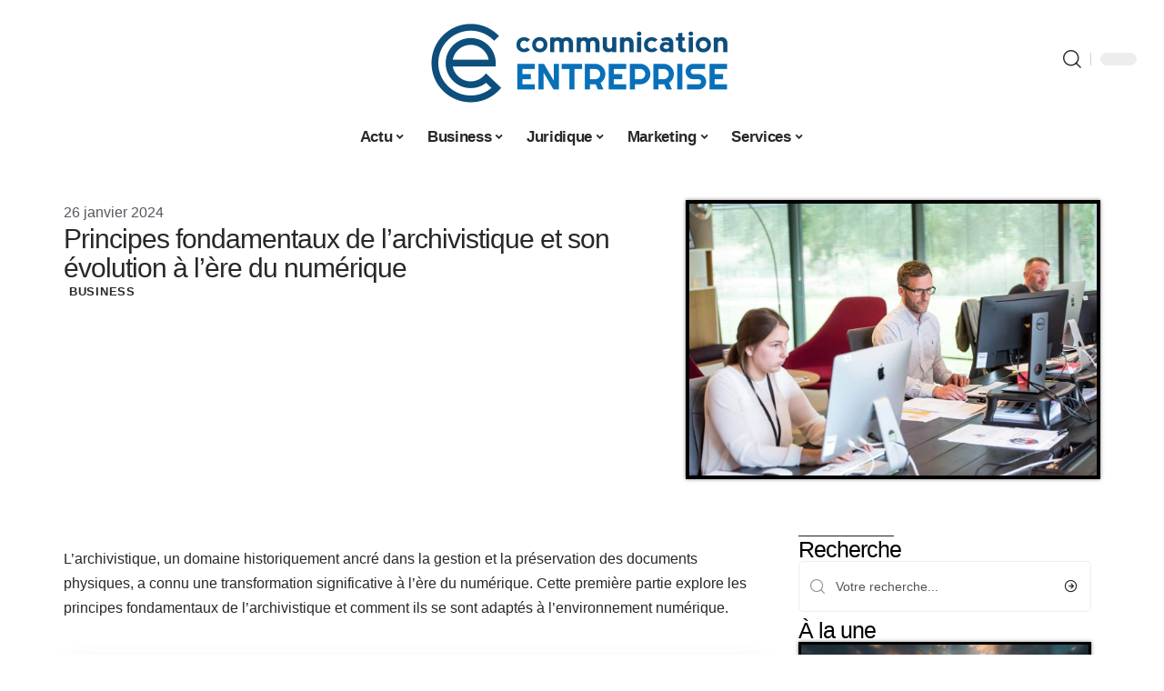

--- FILE ---
content_type: text/html; charset=UTF-8
request_url: https://www.communication-entreprise.fr/principes-fondamentaux-de-larchivistique-et-son-evolution-a-lere-du-numerique/
body_size: 28041
content:
<!DOCTYPE html>
<html lang="fr-FR">
<head><meta charset="UTF-8"><script>if(navigator.userAgent.match(/MSIE|Internet Explorer/i)||navigator.userAgent.match(/Trident\/7\..*?rv:11/i)){var href=document.location.href;if(!href.match(/[?&]nowprocket/)){if(href.indexOf("?")==-1){if(href.indexOf("#")==-1){document.location.href=href+"?nowprocket=1"}else{document.location.href=href.replace("#","?nowprocket=1#")}}else{if(href.indexOf("#")==-1){document.location.href=href+"&nowprocket=1"}else{document.location.href=href.replace("#","&nowprocket=1#")}}}}</script><script>(()=>{class RocketLazyLoadScripts{constructor(){this.v="2.0.4",this.userEvents=["keydown","keyup","mousedown","mouseup","mousemove","mouseover","mouseout","touchmove","touchstart","touchend","touchcancel","wheel","click","dblclick","input"],this.attributeEvents=["onblur","onclick","oncontextmenu","ondblclick","onfocus","onmousedown","onmouseenter","onmouseleave","onmousemove","onmouseout","onmouseover","onmouseup","onmousewheel","onscroll","onsubmit"]}async t(){this.i(),this.o(),/iP(ad|hone)/.test(navigator.userAgent)&&this.h(),this.u(),this.l(this),this.m(),this.k(this),this.p(this),this._(),await Promise.all([this.R(),this.L()]),this.lastBreath=Date.now(),this.S(this),this.P(),this.D(),this.O(),this.M(),await this.C(this.delayedScripts.normal),await this.C(this.delayedScripts.defer),await this.C(this.delayedScripts.async),await this.T(),await this.F(),await this.j(),await this.A(),window.dispatchEvent(new Event("rocket-allScriptsLoaded")),this.everythingLoaded=!0,this.lastTouchEnd&&await new Promise(t=>setTimeout(t,500-Date.now()+this.lastTouchEnd)),this.I(),this.H(),this.U(),this.W()}i(){this.CSPIssue=sessionStorage.getItem("rocketCSPIssue"),document.addEventListener("securitypolicyviolation",t=>{this.CSPIssue||"script-src-elem"!==t.violatedDirective||"data"!==t.blockedURI||(this.CSPIssue=!0,sessionStorage.setItem("rocketCSPIssue",!0))},{isRocket:!0})}o(){window.addEventListener("pageshow",t=>{this.persisted=t.persisted,this.realWindowLoadedFired=!0},{isRocket:!0}),window.addEventListener("pagehide",()=>{this.onFirstUserAction=null},{isRocket:!0})}h(){let t;function e(e){t=e}window.addEventListener("touchstart",e,{isRocket:!0}),window.addEventListener("touchend",function i(o){o.changedTouches[0]&&t.changedTouches[0]&&Math.abs(o.changedTouches[0].pageX-t.changedTouches[0].pageX)<10&&Math.abs(o.changedTouches[0].pageY-t.changedTouches[0].pageY)<10&&o.timeStamp-t.timeStamp<200&&(window.removeEventListener("touchstart",e,{isRocket:!0}),window.removeEventListener("touchend",i,{isRocket:!0}),"INPUT"===o.target.tagName&&"text"===o.target.type||(o.target.dispatchEvent(new TouchEvent("touchend",{target:o.target,bubbles:!0})),o.target.dispatchEvent(new MouseEvent("mouseover",{target:o.target,bubbles:!0})),o.target.dispatchEvent(new PointerEvent("click",{target:o.target,bubbles:!0,cancelable:!0,detail:1,clientX:o.changedTouches[0].clientX,clientY:o.changedTouches[0].clientY})),event.preventDefault()))},{isRocket:!0})}q(t){this.userActionTriggered||("mousemove"!==t.type||this.firstMousemoveIgnored?"keyup"===t.type||"mouseover"===t.type||"mouseout"===t.type||(this.userActionTriggered=!0,this.onFirstUserAction&&this.onFirstUserAction()):this.firstMousemoveIgnored=!0),"click"===t.type&&t.preventDefault(),t.stopPropagation(),t.stopImmediatePropagation(),"touchstart"===this.lastEvent&&"touchend"===t.type&&(this.lastTouchEnd=Date.now()),"click"===t.type&&(this.lastTouchEnd=0),this.lastEvent=t.type,t.composedPath&&t.composedPath()[0].getRootNode()instanceof ShadowRoot&&(t.rocketTarget=t.composedPath()[0]),this.savedUserEvents.push(t)}u(){this.savedUserEvents=[],this.userEventHandler=this.q.bind(this),this.userEvents.forEach(t=>window.addEventListener(t,this.userEventHandler,{passive:!1,isRocket:!0})),document.addEventListener("visibilitychange",this.userEventHandler,{isRocket:!0})}U(){this.userEvents.forEach(t=>window.removeEventListener(t,this.userEventHandler,{passive:!1,isRocket:!0})),document.removeEventListener("visibilitychange",this.userEventHandler,{isRocket:!0}),this.savedUserEvents.forEach(t=>{(t.rocketTarget||t.target).dispatchEvent(new window[t.constructor.name](t.type,t))})}m(){const t="return false",e=Array.from(this.attributeEvents,t=>"data-rocket-"+t),i="["+this.attributeEvents.join("],[")+"]",o="[data-rocket-"+this.attributeEvents.join("],[data-rocket-")+"]",s=(e,i,o)=>{o&&o!==t&&(e.setAttribute("data-rocket-"+i,o),e["rocket"+i]=new Function("event",o),e.setAttribute(i,t))};new MutationObserver(t=>{for(const n of t)"attributes"===n.type&&(n.attributeName.startsWith("data-rocket-")||this.everythingLoaded?n.attributeName.startsWith("data-rocket-")&&this.everythingLoaded&&this.N(n.target,n.attributeName.substring(12)):s(n.target,n.attributeName,n.target.getAttribute(n.attributeName))),"childList"===n.type&&n.addedNodes.forEach(t=>{if(t.nodeType===Node.ELEMENT_NODE)if(this.everythingLoaded)for(const i of[t,...t.querySelectorAll(o)])for(const t of i.getAttributeNames())e.includes(t)&&this.N(i,t.substring(12));else for(const e of[t,...t.querySelectorAll(i)])for(const t of e.getAttributeNames())this.attributeEvents.includes(t)&&s(e,t,e.getAttribute(t))})}).observe(document,{subtree:!0,childList:!0,attributeFilter:[...this.attributeEvents,...e]})}I(){this.attributeEvents.forEach(t=>{document.querySelectorAll("[data-rocket-"+t+"]").forEach(e=>{this.N(e,t)})})}N(t,e){const i=t.getAttribute("data-rocket-"+e);i&&(t.setAttribute(e,i),t.removeAttribute("data-rocket-"+e))}k(t){Object.defineProperty(HTMLElement.prototype,"onclick",{get(){return this.rocketonclick||null},set(e){this.rocketonclick=e,this.setAttribute(t.everythingLoaded?"onclick":"data-rocket-onclick","this.rocketonclick(event)")}})}S(t){function e(e,i){let o=e[i];e[i]=null,Object.defineProperty(e,i,{get:()=>o,set(s){t.everythingLoaded?o=s:e["rocket"+i]=o=s}})}e(document,"onreadystatechange"),e(window,"onload"),e(window,"onpageshow");try{Object.defineProperty(document,"readyState",{get:()=>t.rocketReadyState,set(e){t.rocketReadyState=e},configurable:!0}),document.readyState="loading"}catch(t){console.log("WPRocket DJE readyState conflict, bypassing")}}l(t){this.originalAddEventListener=EventTarget.prototype.addEventListener,this.originalRemoveEventListener=EventTarget.prototype.removeEventListener,this.savedEventListeners=[],EventTarget.prototype.addEventListener=function(e,i,o){o&&o.isRocket||!t.B(e,this)&&!t.userEvents.includes(e)||t.B(e,this)&&!t.userActionTriggered||e.startsWith("rocket-")||t.everythingLoaded?t.originalAddEventListener.call(this,e,i,o):(t.savedEventListeners.push({target:this,remove:!1,type:e,func:i,options:o}),"mouseenter"!==e&&"mouseleave"!==e||t.originalAddEventListener.call(this,e,t.savedUserEvents.push,o))},EventTarget.prototype.removeEventListener=function(e,i,o){o&&o.isRocket||!t.B(e,this)&&!t.userEvents.includes(e)||t.B(e,this)&&!t.userActionTriggered||e.startsWith("rocket-")||t.everythingLoaded?t.originalRemoveEventListener.call(this,e,i,o):t.savedEventListeners.push({target:this,remove:!0,type:e,func:i,options:o})}}J(t,e){this.savedEventListeners=this.savedEventListeners.filter(i=>{let o=i.type,s=i.target||window;return e!==o||t!==s||(this.B(o,s)&&(i.type="rocket-"+o),this.$(i),!1)})}H(){EventTarget.prototype.addEventListener=this.originalAddEventListener,EventTarget.prototype.removeEventListener=this.originalRemoveEventListener,this.savedEventListeners.forEach(t=>this.$(t))}$(t){t.remove?this.originalRemoveEventListener.call(t.target,t.type,t.func,t.options):this.originalAddEventListener.call(t.target,t.type,t.func,t.options)}p(t){let e;function i(e){return t.everythingLoaded?e:e.split(" ").map(t=>"load"===t||t.startsWith("load.")?"rocket-jquery-load":t).join(" ")}function o(o){function s(e){const s=o.fn[e];o.fn[e]=o.fn.init.prototype[e]=function(){return this[0]===window&&t.userActionTriggered&&("string"==typeof arguments[0]||arguments[0]instanceof String?arguments[0]=i(arguments[0]):"object"==typeof arguments[0]&&Object.keys(arguments[0]).forEach(t=>{const e=arguments[0][t];delete arguments[0][t],arguments[0][i(t)]=e})),s.apply(this,arguments),this}}if(o&&o.fn&&!t.allJQueries.includes(o)){const e={DOMContentLoaded:[],"rocket-DOMContentLoaded":[]};for(const t in e)document.addEventListener(t,()=>{e[t].forEach(t=>t())},{isRocket:!0});o.fn.ready=o.fn.init.prototype.ready=function(i){function s(){parseInt(o.fn.jquery)>2?setTimeout(()=>i.bind(document)(o)):i.bind(document)(o)}return"function"==typeof i&&(t.realDomReadyFired?!t.userActionTriggered||t.fauxDomReadyFired?s():e["rocket-DOMContentLoaded"].push(s):e.DOMContentLoaded.push(s)),o([])},s("on"),s("one"),s("off"),t.allJQueries.push(o)}e=o}t.allJQueries=[],o(window.jQuery),Object.defineProperty(window,"jQuery",{get:()=>e,set(t){o(t)}})}P(){const t=new Map;document.write=document.writeln=function(e){const i=document.currentScript,o=document.createRange(),s=i.parentElement;let n=t.get(i);void 0===n&&(n=i.nextSibling,t.set(i,n));const c=document.createDocumentFragment();o.setStart(c,0),c.appendChild(o.createContextualFragment(e)),s.insertBefore(c,n)}}async R(){return new Promise(t=>{this.userActionTriggered?t():this.onFirstUserAction=t})}async L(){return new Promise(t=>{document.addEventListener("DOMContentLoaded",()=>{this.realDomReadyFired=!0,t()},{isRocket:!0})})}async j(){return this.realWindowLoadedFired?Promise.resolve():new Promise(t=>{window.addEventListener("load",t,{isRocket:!0})})}M(){this.pendingScripts=[];this.scriptsMutationObserver=new MutationObserver(t=>{for(const e of t)e.addedNodes.forEach(t=>{"SCRIPT"!==t.tagName||t.noModule||t.isWPRocket||this.pendingScripts.push({script:t,promise:new Promise(e=>{const i=()=>{const i=this.pendingScripts.findIndex(e=>e.script===t);i>=0&&this.pendingScripts.splice(i,1),e()};t.addEventListener("load",i,{isRocket:!0}),t.addEventListener("error",i,{isRocket:!0}),setTimeout(i,1e3)})})})}),this.scriptsMutationObserver.observe(document,{childList:!0,subtree:!0})}async F(){await this.X(),this.pendingScripts.length?(await this.pendingScripts[0].promise,await this.F()):this.scriptsMutationObserver.disconnect()}D(){this.delayedScripts={normal:[],async:[],defer:[]},document.querySelectorAll("script[type$=rocketlazyloadscript]").forEach(t=>{t.hasAttribute("data-rocket-src")?t.hasAttribute("async")&&!1!==t.async?this.delayedScripts.async.push(t):t.hasAttribute("defer")&&!1!==t.defer||"module"===t.getAttribute("data-rocket-type")?this.delayedScripts.defer.push(t):this.delayedScripts.normal.push(t):this.delayedScripts.normal.push(t)})}async _(){await this.L();let t=[];document.querySelectorAll("script[type$=rocketlazyloadscript][data-rocket-src]").forEach(e=>{let i=e.getAttribute("data-rocket-src");if(i&&!i.startsWith("data:")){i.startsWith("//")&&(i=location.protocol+i);try{const o=new URL(i).origin;o!==location.origin&&t.push({src:o,crossOrigin:e.crossOrigin||"module"===e.getAttribute("data-rocket-type")})}catch(t){}}}),t=[...new Map(t.map(t=>[JSON.stringify(t),t])).values()],this.Y(t,"preconnect")}async G(t){if(await this.K(),!0!==t.noModule||!("noModule"in HTMLScriptElement.prototype))return new Promise(e=>{let i;function o(){(i||t).setAttribute("data-rocket-status","executed"),e()}try{if(navigator.userAgent.includes("Firefox/")||""===navigator.vendor||this.CSPIssue)i=document.createElement("script"),[...t.attributes].forEach(t=>{let e=t.nodeName;"type"!==e&&("data-rocket-type"===e&&(e="type"),"data-rocket-src"===e&&(e="src"),i.setAttribute(e,t.nodeValue))}),t.text&&(i.text=t.text),t.nonce&&(i.nonce=t.nonce),i.hasAttribute("src")?(i.addEventListener("load",o,{isRocket:!0}),i.addEventListener("error",()=>{i.setAttribute("data-rocket-status","failed-network"),e()},{isRocket:!0}),setTimeout(()=>{i.isConnected||e()},1)):(i.text=t.text,o()),i.isWPRocket=!0,t.parentNode.replaceChild(i,t);else{const i=t.getAttribute("data-rocket-type"),s=t.getAttribute("data-rocket-src");i?(t.type=i,t.removeAttribute("data-rocket-type")):t.removeAttribute("type"),t.addEventListener("load",o,{isRocket:!0}),t.addEventListener("error",i=>{this.CSPIssue&&i.target.src.startsWith("data:")?(console.log("WPRocket: CSP fallback activated"),t.removeAttribute("src"),this.G(t).then(e)):(t.setAttribute("data-rocket-status","failed-network"),e())},{isRocket:!0}),s?(t.fetchPriority="high",t.removeAttribute("data-rocket-src"),t.src=s):t.src="data:text/javascript;base64,"+window.btoa(unescape(encodeURIComponent(t.text)))}}catch(i){t.setAttribute("data-rocket-status","failed-transform"),e()}});t.setAttribute("data-rocket-status","skipped")}async C(t){const e=t.shift();return e?(e.isConnected&&await this.G(e),this.C(t)):Promise.resolve()}O(){this.Y([...this.delayedScripts.normal,...this.delayedScripts.defer,...this.delayedScripts.async],"preload")}Y(t,e){this.trash=this.trash||[];let i=!0;var o=document.createDocumentFragment();t.forEach(t=>{const s=t.getAttribute&&t.getAttribute("data-rocket-src")||t.src;if(s&&!s.startsWith("data:")){const n=document.createElement("link");n.href=s,n.rel=e,"preconnect"!==e&&(n.as="script",n.fetchPriority=i?"high":"low"),t.getAttribute&&"module"===t.getAttribute("data-rocket-type")&&(n.crossOrigin=!0),t.crossOrigin&&(n.crossOrigin=t.crossOrigin),t.integrity&&(n.integrity=t.integrity),t.nonce&&(n.nonce=t.nonce),o.appendChild(n),this.trash.push(n),i=!1}}),document.head.appendChild(o)}W(){this.trash.forEach(t=>t.remove())}async T(){try{document.readyState="interactive"}catch(t){}this.fauxDomReadyFired=!0;try{await this.K(),this.J(document,"readystatechange"),document.dispatchEvent(new Event("rocket-readystatechange")),await this.K(),document.rocketonreadystatechange&&document.rocketonreadystatechange(),await this.K(),this.J(document,"DOMContentLoaded"),document.dispatchEvent(new Event("rocket-DOMContentLoaded")),await this.K(),this.J(window,"DOMContentLoaded"),window.dispatchEvent(new Event("rocket-DOMContentLoaded"))}catch(t){console.error(t)}}async A(){try{document.readyState="complete"}catch(t){}try{await this.K(),this.J(document,"readystatechange"),document.dispatchEvent(new Event("rocket-readystatechange")),await this.K(),document.rocketonreadystatechange&&document.rocketonreadystatechange(),await this.K(),this.J(window,"load"),window.dispatchEvent(new Event("rocket-load")),await this.K(),window.rocketonload&&window.rocketonload(),await this.K(),this.allJQueries.forEach(t=>t(window).trigger("rocket-jquery-load")),await this.K(),this.J(window,"pageshow");const t=new Event("rocket-pageshow");t.persisted=this.persisted,window.dispatchEvent(t),await this.K(),window.rocketonpageshow&&window.rocketonpageshow({persisted:this.persisted})}catch(t){console.error(t)}}async K(){Date.now()-this.lastBreath>45&&(await this.X(),this.lastBreath=Date.now())}async X(){return document.hidden?new Promise(t=>setTimeout(t)):new Promise(t=>requestAnimationFrame(t))}B(t,e){return e===document&&"readystatechange"===t||(e===document&&"DOMContentLoaded"===t||(e===window&&"DOMContentLoaded"===t||(e===window&&"load"===t||e===window&&"pageshow"===t)))}static run(){(new RocketLazyLoadScripts).t()}}RocketLazyLoadScripts.run()})();</script>
    
    <meta http-equiv="X-UA-Compatible" content="IE=edge">
    <meta name="viewport" content="width=device-width, initial-scale=1">
    <link rel="profile" href="https://gmpg.org/xfn/11">
	<meta name='robots' content='index, follow, max-image-preview:large, max-snippet:-1, max-video-preview:-1' />
            <link rel="apple-touch-icon" href="https://www.communication-entreprise.fr/wp-content/uploads/communication-entreprise.fr-512x512_2.png"/>
		            <meta name="msapplication-TileColor" content="#ffffff">
            <meta name="msapplication-TileImage" content="https://www.communication-entreprise.fr/wp-content/uploads/communication-entreprise.fr-512x512_2.png"/>
		<meta http-equiv="Content-Security-Policy" content="upgrade-insecure-requests">

	<!-- This site is optimized with the Yoast SEO plugin v26.7 - https://yoast.com/wordpress/plugins/seo/ -->
	<title>Principes fondamentaux de l&#039;archivistique et son évolution à l&#039;ère du numérique - Communication Entreprise</title><link rel="preload" data-rocket-preload as="image" href="https://www.communication-entreprise.fr/wp-content/uploads/kz8nhvg_tgi-scaled.jpg" imagesrcset="https://www.communication-entreprise.fr/wp-content/uploads/kz8nhvg_tgi-scaled.jpg 1200w, https://www.communication-entreprise.fr/wp-content/uploads/kz8nhvg_tgi-300x200.jpg 300w, https://www.communication-entreprise.fr/wp-content/uploads/kz8nhvg_tgi-768x513.jpg 768w" imagesizes="(max-width: 1200px) 100vw, 1200px" fetchpriority="high">
	<link rel="canonical" href="https://www.communication-entreprise.fr/principes-fondamentaux-de-larchivistique-et-son-evolution-a-lere-du-numerique/" />
	<meta property="og:locale" content="fr_FR" />
	<meta property="og:type" content="article" />
	<meta property="og:title" content="Principes fondamentaux de l&#039;archivistique et son évolution à l&#039;ère du numérique - Communication Entreprise" />
	<meta property="og:description" content="L&rsquo;archivistique, un domaine historiquement ancré dans la gestion et la préservation des documents physiques, a connu une transformation significative à l&rsquo;ère du numérique. Cette première partie explore les principes fondamentaux de l&rsquo;archivistique et comment ils se sont adaptés à l&rsquo;environnement numérique.Sommaire1. Principes fondamentaux de l&rsquo;archivistique2. Impact de la révolution numérique3. Challenges de l&rsquo;archivage numérique4. Stratégies [&hellip;]" />
	<meta property="og:url" content="https://www.communication-entreprise.fr/principes-fondamentaux-de-larchivistique-et-son-evolution-a-lere-du-numerique/" />
	<meta property="og:site_name" content="Communication Entreprise" />
	<meta property="article:published_time" content="2024-01-26T10:45:38+00:00" />
	<meta property="og:image" content="https://www.communication-entreprise.fr/wp-content/uploads/kz8nhvg_tgi-scaled.jpg" />
	<meta property="og:image:width" content="1200" />
	<meta property="og:image:height" content="801" />
	<meta property="og:image:type" content="image/jpeg" />
	<meta name="author" content="smartuser" />
	<meta name="twitter:card" content="summary_large_image" />
	<meta name="twitter:label1" content="Écrit par" />
	<meta name="twitter:data1" content="smartuser" />
	<meta name="twitter:label2" content="Durée de lecture estimée" />
	<meta name="twitter:data2" content="5 minutes" />
	<script type="application/ld+json" class="yoast-schema-graph">{"@context":"https://schema.org","@graph":[{"@type":"Article","@id":"https://www.communication-entreprise.fr/principes-fondamentaux-de-larchivistique-et-son-evolution-a-lere-du-numerique/#article","isPartOf":{"@id":"https://www.communication-entreprise.fr/principes-fondamentaux-de-larchivistique-et-son-evolution-a-lere-du-numerique/"},"author":{"name":"smartuser","@id":"https://www.communication-entreprise.fr/#/schema/person/712b31c46cef19e4e97cdde19ad51e58"},"headline":"Principes fondamentaux de l&rsquo;archivistique et son évolution à l&rsquo;ère du numérique","datePublished":"2024-01-26T10:45:38+00:00","mainEntityOfPage":{"@id":"https://www.communication-entreprise.fr/principes-fondamentaux-de-larchivistique-et-son-evolution-a-lere-du-numerique/"},"wordCount":1033,"publisher":{"@id":"https://www.communication-entreprise.fr/#organization"},"image":{"@id":"https://www.communication-entreprise.fr/principes-fondamentaux-de-larchivistique-et-son-evolution-a-lere-du-numerique/#primaryimage"},"thumbnailUrl":"https://www.communication-entreprise.fr/wp-content/uploads/kz8nhvg_tgi-scaled.jpg","articleSection":["Business"],"inLanguage":"fr-FR"},{"@type":"WebPage","@id":"https://www.communication-entreprise.fr/principes-fondamentaux-de-larchivistique-et-son-evolution-a-lere-du-numerique/","url":"https://www.communication-entreprise.fr/principes-fondamentaux-de-larchivistique-et-son-evolution-a-lere-du-numerique/","name":"Principes fondamentaux de l'archivistique et son évolution à l'ère du numérique - Communication Entreprise","isPartOf":{"@id":"https://www.communication-entreprise.fr/#website"},"primaryImageOfPage":{"@id":"https://www.communication-entreprise.fr/principes-fondamentaux-de-larchivistique-et-son-evolution-a-lere-du-numerique/#primaryimage"},"image":{"@id":"https://www.communication-entreprise.fr/principes-fondamentaux-de-larchivistique-et-son-evolution-a-lere-du-numerique/#primaryimage"},"thumbnailUrl":"https://www.communication-entreprise.fr/wp-content/uploads/kz8nhvg_tgi-scaled.jpg","datePublished":"2024-01-26T10:45:38+00:00","breadcrumb":{"@id":"https://www.communication-entreprise.fr/principes-fondamentaux-de-larchivistique-et-son-evolution-a-lere-du-numerique/#breadcrumb"},"inLanguage":"fr-FR","potentialAction":[{"@type":"ReadAction","target":["https://www.communication-entreprise.fr/principes-fondamentaux-de-larchivistique-et-son-evolution-a-lere-du-numerique/"]}]},{"@type":"ImageObject","inLanguage":"fr-FR","@id":"https://www.communication-entreprise.fr/principes-fondamentaux-de-larchivistique-et-son-evolution-a-lere-du-numerique/#primaryimage","url":"https://www.communication-entreprise.fr/wp-content/uploads/kz8nhvg_tgi-scaled.jpg","contentUrl":"https://www.communication-entreprise.fr/wp-content/uploads/kz8nhvg_tgi-scaled.jpg","width":1200,"height":801},{"@type":"BreadcrumbList","@id":"https://www.communication-entreprise.fr/principes-fondamentaux-de-larchivistique-et-son-evolution-a-lere-du-numerique/#breadcrumb","itemListElement":[{"@type":"ListItem","position":1,"name":"Accueil","item":"https://www.communication-entreprise.fr/"},{"@type":"ListItem","position":2,"name":"Principes fondamentaux de l&rsquo;archivistique et son évolution à l&rsquo;ère du numérique"}]},{"@type":"WebSite","@id":"https://www.communication-entreprise.fr/#website","url":"https://www.communication-entreprise.fr/","name":"Communication Entreprise","description":"Tous les services pour votre société","publisher":{"@id":"https://www.communication-entreprise.fr/#organization"},"potentialAction":[{"@type":"SearchAction","target":{"@type":"EntryPoint","urlTemplate":"https://www.communication-entreprise.fr/?s={search_term_string}"},"query-input":{"@type":"PropertyValueSpecification","valueRequired":true,"valueName":"search_term_string"}}],"inLanguage":"fr-FR"},{"@type":"Organization","@id":"https://www.communication-entreprise.fr/#organization","name":"Communication Entreprise","url":"https://www.communication-entreprise.fr/","logo":{"@type":"ImageObject","inLanguage":"fr-FR","@id":"https://www.communication-entreprise.fr/#/schema/logo/image/","url":"https://www.communication-entreprise.fr/wp-content/uploads/communication-entreprise2.fr_.png","contentUrl":"https://www.communication-entreprise.fr/wp-content/uploads/communication-entreprise2.fr_.png","width":2000,"height":885,"caption":"Communication Entreprise"},"image":{"@id":"https://www.communication-entreprise.fr/#/schema/logo/image/"}},{"@type":"Person","@id":"https://www.communication-entreprise.fr/#/schema/person/712b31c46cef19e4e97cdde19ad51e58","name":"smartuser","image":{"@type":"ImageObject","inLanguage":"fr-FR","@id":"https://www.communication-entreprise.fr/#/schema/person/image/","url":"https://secure.gravatar.com/avatar/9b2fa3fec98797e137a730810716b5cf0ad0cb447d4699632349b1952301bd22?s=96&d=mm&r=g","contentUrl":"https://secure.gravatar.com/avatar/9b2fa3fec98797e137a730810716b5cf0ad0cb447d4699632349b1952301bd22?s=96&d=mm&r=g","caption":"smartuser"}}]}</script>
	<!-- / Yoast SEO plugin. -->


<link rel="alternate" type="application/rss+xml" title="Communication Entreprise &raquo; Flux" href="https://www.communication-entreprise.fr/feed/" />
<link rel="alternate" title="oEmbed (JSON)" type="application/json+oembed" href="https://www.communication-entreprise.fr/wp-json/oembed/1.0/embed?url=https%3A%2F%2Fwww.communication-entreprise.fr%2Fprincipes-fondamentaux-de-larchivistique-et-son-evolution-a-lere-du-numerique%2F" />
<link rel="alternate" title="oEmbed (XML)" type="text/xml+oembed" href="https://www.communication-entreprise.fr/wp-json/oembed/1.0/embed?url=https%3A%2F%2Fwww.communication-entreprise.fr%2Fprincipes-fondamentaux-de-larchivistique-et-son-evolution-a-lere-du-numerique%2F&#038;format=xml" />
<style id='wp-img-auto-sizes-contain-inline-css'>
img:is([sizes=auto i],[sizes^="auto," i]){contain-intrinsic-size:3000px 1500px}
/*# sourceURL=wp-img-auto-sizes-contain-inline-css */
</style>
<link data-minify="1" rel='stylesheet' id='global-tweaks-css' href='https://www.communication-entreprise.fr/wp-content/cache/min/1/wp-content/plugins/zz-awp-optimize/assets/css/global-tweaks.css?ver=1768561848' media='all' />
<link data-minify="1" rel='stylesheet' id='theme-tweaks-css' href='https://www.communication-entreprise.fr/wp-content/cache/min/1/wp-content/plugins/zz-awp-optimize/inc/themes/foxiz/assets/css/tweaks.css?ver=1768561848' media='all' />
<link data-minify="1" rel='stylesheet' id='font-system-css' href='https://www.communication-entreprise.fr/wp-content/cache/min/1/wp-content/plugins/zz-awp-optimize/assets/css/font-system.css?ver=1768561848' media='all' />
<style id='wp-emoji-styles-inline-css'>

	img.wp-smiley, img.emoji {
		display: inline !important;
		border: none !important;
		box-shadow: none !important;
		height: 1em !important;
		width: 1em !important;
		margin: 0 0.07em !important;
		vertical-align: -0.1em !important;
		background: none !important;
		padding: 0 !important;
	}
/*# sourceURL=wp-emoji-styles-inline-css */
</style>
<link rel='stylesheet' id='elementor-frontend-css' href='https://www.communication-entreprise.fr/wp-content/plugins/elementor/assets/css/frontend.min.css?ver=3.34.1' media='all' />
<link rel='stylesheet' id='elementor-post-5614-css' href='https://www.communication-entreprise.fr/wp-content/uploads/elementor/css/post-5614.css?ver=1768561847' media='all' />
<link rel='stylesheet' id='elementor-post-6039-css' href='https://www.communication-entreprise.fr/wp-content/uploads/elementor/css/post-6039.css?ver=1768561849' media='all' />
<link data-minify="1" rel='stylesheet' id='foxiz-main-css' href='https://www.communication-entreprise.fr/wp-content/cache/min/1/wp-content/themes/foxiz/assets/css/main.css?ver=1768561848' media='all' />
<link data-minify="1" rel='stylesheet' id='foxiz-print-css' href='https://www.communication-entreprise.fr/wp-content/cache/min/1/wp-content/themes/foxiz/assets/css/print.css?ver=1768561848' media='all' />
<link rel='stylesheet' id='foxiz-style-css' href='https://www.communication-entreprise.fr/wp-content/themes/foxiz-child-018/style.css?ver=1.8.1' media='all' />
<style id='foxiz-style-inline-css'>
:root {--g-color :#0D4E7C;--g-color-90 :#0D4E7Ce6;}[data-theme="dark"].is-hd-4 {--nav-bg: #191c20;--nav-bg-from: #191c20;--nav-bg-to: #191c20;}[data-theme="dark"].is-hd-5, [data-theme="dark"].is-hd-5:not(.sticky-on) {--nav-bg: #191c20;--nav-bg-from: #191c20;--nav-bg-to: #191c20;}:root {--max-width-wo-sb : 860px;--hyperlink-line-color :var(--g-color);}.search-header:before { background-repeat : no-repeat;background-size : cover;background-attachment : scroll;background-position : center center;}[data-theme="dark"] .search-header:before { background-repeat : no-repeat;background-size : cover;background-attachment : scroll;background-position : center center;}.footer-has-bg { background-color : #88888812;}#amp-mobile-version-switcher { display: none; }
/*# sourceURL=foxiz-style-inline-css */
</style>
<link data-minify="1" rel='stylesheet' id='foxiz-parent-css' href='https://www.communication-entreprise.fr/wp-content/cache/min/1/wp-content/themes/foxiz/style.css?ver=1768561848' media='all' />
<link data-minify="1" rel='stylesheet' id='foxiz-theme018-color-css' href='https://www.communication-entreprise.fr/wp-content/cache/min/1/wp-content/themes/foxiz-child-018/style-theme018-color.css?ver=1768561848' media='all' />
<link data-minify="1" rel='stylesheet' id='foxiz-theme018-css' href='https://www.communication-entreprise.fr/wp-content/cache/min/1/wp-content/themes/foxiz-child-018/style-theme018.css?ver=1768561848' media='all' />
<style id='rocket-lazyload-inline-css'>
.rll-youtube-player{position:relative;padding-bottom:56.23%;height:0;overflow:hidden;max-width:100%;}.rll-youtube-player:focus-within{outline: 2px solid currentColor;outline-offset: 5px;}.rll-youtube-player iframe{position:absolute;top:0;left:0;width:100%;height:100%;z-index:100;background:0 0}.rll-youtube-player img{bottom:0;display:block;left:0;margin:auto;max-width:100%;width:100%;position:absolute;right:0;top:0;border:none;height:auto;-webkit-transition:.4s all;-moz-transition:.4s all;transition:.4s all}.rll-youtube-player img:hover{-webkit-filter:brightness(75%)}.rll-youtube-player .play{height:100%;width:100%;left:0;top:0;position:absolute;background:var(--wpr-bg-2af98c49-bf53-4e54-ade3-b9d35d3660bf) no-repeat center;background-color: transparent !important;cursor:pointer;border:none;}.wp-embed-responsive .wp-has-aspect-ratio .rll-youtube-player{position:absolute;padding-bottom:0;width:100%;height:100%;top:0;bottom:0;left:0;right:0}
/*# sourceURL=rocket-lazyload-inline-css */
</style>
<script src="https://www.communication-entreprise.fr/wp-includes/js/jquery/jquery.min.js?ver=3.7.1" id="jquery-core-js" data-rocket-defer defer></script>
<script src="https://www.communication-entreprise.fr/wp-includes/js/jquery/jquery-migrate.min.js?ver=3.4.1" id="jquery-migrate-js" data-rocket-defer defer></script>
<link rel="https://api.w.org/" href="https://www.communication-entreprise.fr/wp-json/" /><link rel="alternate" title="JSON" type="application/json" href="https://www.communication-entreprise.fr/wp-json/wp/v2/posts/3744" /><meta name="generator" content="WordPress 6.9" />
<link rel='shortlink' href='https://www.communication-entreprise.fr/?p=3744' />
<link rel="EditURI" type="application/rsd+xml" title="RSD" href="https://www.communication-entreprise.fr/send.php?rsd" />
<!-- Google tag (gtag.js) -->
<script type="rocketlazyloadscript" async data-rocket-src="https://www.googletagmanager.com/gtag/js?id=G-LT0T76X5VP"></script>
<script type="rocketlazyloadscript">
  window.dataLayer = window.dataLayer || [];
  function gtag(){dataLayer.push(arguments);}
  gtag('js', new Date());

  gtag('config', 'G-LT0T76X5VP');
</script>
<link rel="icon" type="image/png" href="/wp-content/uploads/fbrfg/favicon-96x96.png" sizes="96x96" />
<link rel="icon" type="image/svg+xml" href="/wp-content/uploads/fbrfg/favicon.svg" />
<link rel="shortcut icon" href="/wp-content/uploads/fbrfg/favicon.ico" />
<link rel="apple-touch-icon" sizes="180x180" href="/wp-content/uploads/fbrfg/apple-touch-icon.png" />
<link rel="manifest" href="/wp-content/uploads/fbrfg/site.webmanifest" /><style>
        .elementor-widget-sidebar {
            position: sticky !important;
            top: 20px !important;
        }
    </style><meta name="generator" content="Elementor 3.34.1; features: e_font_icon_svg, additional_custom_breakpoints; settings: css_print_method-external, google_font-enabled, font_display-swap">
			<style>
				.e-con.e-parent:nth-of-type(n+4):not(.e-lazyloaded):not(.e-no-lazyload),
				.e-con.e-parent:nth-of-type(n+4):not(.e-lazyloaded):not(.e-no-lazyload) * {
					background-image: none !important;
				}
				@media screen and (max-height: 1024px) {
					.e-con.e-parent:nth-of-type(n+3):not(.e-lazyloaded):not(.e-no-lazyload),
					.e-con.e-parent:nth-of-type(n+3):not(.e-lazyloaded):not(.e-no-lazyload) * {
						background-image: none !important;
					}
				}
				@media screen and (max-height: 640px) {
					.e-con.e-parent:nth-of-type(n+2):not(.e-lazyloaded):not(.e-no-lazyload),
					.e-con.e-parent:nth-of-type(n+2):not(.e-lazyloaded):not(.e-no-lazyload) * {
						background-image: none !important;
					}
				}
			</style>
			<link rel="icon" href="https://www.communication-entreprise.fr/wp-content/uploads/communication-entreprise.fr-512x512_2-1-150x150.png" sizes="32x32" />
<link rel="icon" href="https://www.communication-entreprise.fr/wp-content/uploads/communication-entreprise.fr-512x512_2-1-300x300.png" sizes="192x192" />
<link rel="apple-touch-icon" href="https://www.communication-entreprise.fr/wp-content/uploads/communication-entreprise.fr-512x512_2-1-300x300.png" />
<meta name="msapplication-TileImage" content="https://www.communication-entreprise.fr/wp-content/uploads/communication-entreprise.fr-512x512_2-1-300x300.png" />
<noscript><style id="rocket-lazyload-nojs-css">.rll-youtube-player, [data-lazy-src]{display:none !important;}</style></noscript><style id="rocket-lazyrender-inline-css">[data-wpr-lazyrender] {content-visibility: auto;}</style><style id="wpr-lazyload-bg-container"></style><style id="wpr-lazyload-bg-exclusion"></style>
<noscript>
<style id="wpr-lazyload-bg-nostyle">.rll-youtube-player .play{--wpr-bg-2af98c49-bf53-4e54-ade3-b9d35d3660bf: url('https://www.communication-entreprise.fr/wp-content/plugins/wp-rocket/assets/img/youtube.png');}</style>
</noscript>
<script type="application/javascript">const rocket_pairs = [{"selector":".rll-youtube-player .play","style":".rll-youtube-player .play{--wpr-bg-2af98c49-bf53-4e54-ade3-b9d35d3660bf: url('https:\/\/www.communication-entreprise.fr\/wp-content\/plugins\/wp-rocket\/assets\/img\/youtube.png');}","hash":"2af98c49-bf53-4e54-ade3-b9d35d3660bf","url":"https:\/\/www.communication-entreprise.fr\/wp-content\/plugins\/wp-rocket\/assets\/img\/youtube.png"}]; const rocket_excluded_pairs = [];</script><meta name="generator" content="WP Rocket 3.20.3" data-wpr-features="wpr_lazyload_css_bg_img wpr_delay_js wpr_defer_js wpr_minify_js wpr_lazyload_images wpr_lazyload_iframes wpr_automatic_lazy_rendering wpr_oci wpr_cache_webp wpr_minify_css wpr_desktop" /></head>
<body data-rsssl=1 class="wp-singular post-template-default single single-post postid-3744 single-format-standard wp-custom-logo wp-embed-responsive wp-theme-foxiz wp-child-theme-foxiz-child-018 elementor-default elementor-kit-5614 menu-ani-1 hover-ani-1 is-rm-1 is-hd-5 is-stemplate is-backtop none-m-backtop is-mstick is-smart-sticky sync-bookmarks" data-theme="default">
<div  class="site-outer">
	        <header  id="site-header" class="header-wrap rb-section header-5 header-fw style-none has-quick-menu">
			        <div  class="reading-indicator"><span id="reading-progress"></span></div>
		            <div  class="logo-sec">
                <div class="logo-sec-inner rb-container edge-padding">
                    <div class="logo-sec-left">
						                    </div>
                    <div class="logo-sec-center">        <div class="logo-wrap is-image-logo site-branding">
            <a href="https://www.communication-entreprise.fr/" class="logo" title="Communication Entreprise">
				<img fetchpriority="high" class="logo-default" data-mode="default" height="400" width="800" src="https://www.communication-entreprise.fr/wp-content/uploads/communication-entreprise.fr-800x400-1.png" srcset="https://www.communication-entreprise.fr/wp-content/uploads/communication-entreprise.fr-800x400-1.png 1x,https://www.communication-entreprise.fr/wp-content/uploads/communication-entreprise.fr-800x400-1.png 2x" alt="Communication Entreprise" decoding="async" loading="eager"><img class="logo-dark" data-mode="dark" height="400" width="800" src="https://www.communication-entreprise.fr/wp-content/uploads/communication-entreprise.fr-800x400-1.png" srcset="https://www.communication-entreprise.fr/wp-content/uploads/communication-entreprise.fr-800x400-1.png 1x,https://www.communication-entreprise.fr/wp-content/uploads/communication-entreprise.fr-800x400-1.png 2x" alt="Communication Entreprise" decoding="async" loading="eager">            </a>
        </div>
		</div>
                    <div class="logo-sec-right">
                        <div class="navbar-right">
							        <div class="wnav-holder w-header-search header-dropdown-outer">
            <a href="#" data-title="Recherche" class="icon-holder header-element search-btn search-trigger" aria-label="search">
				<i class="rbi rbi-search wnav-icon" aria-hidden="true"></i>				            </a>
			                <div class="header-dropdown">
                    <div class="header-search-form">
						        <form method="get" action="https://www.communication-entreprise.fr/" class="rb-search-form">
            <div class="search-form-inner">
				                    <span class="search-icon"><i class="rbi rbi-search" aria-hidden="true"></i></span>
				                <span class="search-text"><input type="text" class="field" placeholder="Votre recherche..." value="" name="s"/></span>
                <span class="rb-search-submit"><input type="submit" value="Recherche"/>                        <i class="rbi rbi-cright" aria-hidden="true"></i></span>
            </div>
        </form>
							                    </div>
                </div>
			        </div>
		        <div class="dark-mode-toggle-wrap">
            <div class="dark-mode-toggle">
                <span class="dark-mode-slide">
                    <i class="dark-mode-slide-btn mode-icon-dark" data-title="Mode lumière"><svg class="svg-icon svg-mode-dark" aria-hidden="true" role="img" focusable="false" xmlns="http://www.w3.org/2000/svg" viewBox="0 0 512 512"><path fill="currentColor" d="M507.681,209.011c-1.297-6.991-7.324-12.111-14.433-12.262c-7.104-0.122-13.347,4.711-14.936,11.643 c-15.26,66.497-73.643,112.94-141.978,112.94c-80.321,0-145.667-65.346-145.667-145.666c0-68.335,46.443-126.718,112.942-141.976 c6.93-1.59,11.791-7.826,11.643-14.934c-0.149-7.108-5.269-13.136-12.259-14.434C287.546,1.454,271.735,0,256,0 C187.62,0,123.333,26.629,74.98,74.981C26.628,123.333,0,187.62,0,256s26.628,132.667,74.98,181.019 C123.333,485.371,187.62,512,256,512s132.667-26.629,181.02-74.981C485.372,388.667,512,324.38,512,256 C512,240.278,510.546,224.469,507.681,209.011z" /></svg></i>
                    <i class="dark-mode-slide-btn mode-icon-default" data-title="Mode sombre"><svg class="svg-icon svg-mode-light" aria-hidden="true" role="img" focusable="false" xmlns="http://www.w3.org/2000/svg" viewBox="0 0 232.447 232.447"><path fill="currentColor" d="M116.211,194.8c-4.143,0-7.5,3.357-7.5,7.5v22.643c0,4.143,3.357,7.5,7.5,7.5s7.5-3.357,7.5-7.5V202.3 C123.711,198.157,120.354,194.8,116.211,194.8z" /><path fill="currentColor" d="M116.211,37.645c4.143,0,7.5-3.357,7.5-7.5V7.505c0-4.143-3.357-7.5-7.5-7.5s-7.5,3.357-7.5,7.5v22.641 C108.711,34.288,112.068,37.645,116.211,37.645z" /><path fill="currentColor" d="M50.054,171.78l-16.016,16.008c-2.93,2.929-2.931,7.677-0.003,10.606c1.465,1.466,3.385,2.198,5.305,2.198 c1.919,0,3.838-0.731,5.302-2.195l16.016-16.008c2.93-2.929,2.931-7.677,0.003-10.606C57.731,168.852,52.982,168.851,50.054,171.78 z" /><path fill="currentColor" d="M177.083,62.852c1.919,0,3.838-0.731,5.302-2.195L198.4,44.649c2.93-2.929,2.931-7.677,0.003-10.606 c-2.93-2.932-7.679-2.931-10.607-0.003l-16.016,16.008c-2.93,2.929-2.931,7.677-0.003,10.607 C173.243,62.12,175.163,62.852,177.083,62.852z" /><path fill="currentColor" d="M37.645,116.224c0-4.143-3.357-7.5-7.5-7.5H7.5c-4.143,0-7.5,3.357-7.5,7.5s3.357,7.5,7.5,7.5h22.645 C34.287,123.724,37.645,120.366,37.645,116.224z" /><path fill="currentColor" d="M224.947,108.724h-22.652c-4.143,0-7.5,3.357-7.5,7.5s3.357,7.5,7.5,7.5h22.652c4.143,0,7.5-3.357,7.5-7.5 S229.09,108.724,224.947,108.724z" /><path fill="currentColor" d="M50.052,60.655c1.465,1.465,3.384,2.197,5.304,2.197c1.919,0,3.839-0.732,5.303-2.196c2.93-2.929,2.93-7.678,0.001-10.606 L44.652,34.042c-2.93-2.93-7.679-2.929-10.606-0.001c-2.93,2.929-2.93,7.678-0.001,10.606L50.052,60.655z" /><path fill="currentColor" d="M182.395,171.782c-2.93-2.929-7.679-2.93-10.606-0.001c-2.93,2.929-2.93,7.678-0.001,10.607l16.007,16.008 c1.465,1.465,3.384,2.197,5.304,2.197c1.919,0,3.839-0.732,5.303-2.196c2.93-2.929,2.93-7.678,0.001-10.607L182.395,171.782z" /><path fill="currentColor" d="M116.22,48.7c-37.232,0-67.523,30.291-67.523,67.523s30.291,67.523,67.523,67.523s67.522-30.291,67.522-67.523 S153.452,48.7,116.22,48.7z M116.22,168.747c-28.962,0-52.523-23.561-52.523-52.523S87.258,63.7,116.22,63.7 c28.961,0,52.522,23.562,52.522,52.523S145.181,168.747,116.22,168.747z" /></svg></i>
                </span>
            </div>
        </div>
		                        </div>
                    </div>
                </div>
            </div>
            <div id="navbar-outer" class="navbar-outer">
                <div id="sticky-holder" class="sticky-holder">
                    <div class="navbar-wrap">
                        <div class="rb-container edge-padding">
                            <div class="navbar-inner">
                                <div class="navbar-center">
									        <nav id="site-navigation" class="main-menu-wrap" aria-label="main menu"><ul id="menu-main-1" class="main-menu rb-menu large-menu" itemscope itemtype="https://www.schema.org/SiteNavigationElement"><li class="menu-item menu-item-type-taxonomy menu-item-object-category menu-item-1183 menu-item-has-children menu-has-child-mega is-child-wide"><a href="https://www.communication-entreprise.fr/actu/"><span>Actu</span></a><div class="mega-dropdown is-mega-category"><div class="rb-container edge-padding"><div class="mega-dropdown-inner"><div class="mega-header mega-header-fw"><span class="h4">Actu</span><a class="mega-link is-meta" href="https://www.communication-entreprise.fr/actu/"><span>Show More</span><i class="rbi rbi-cright" aria-hidden="true"></i></a></div><div id="mega-listing-1183" class="block-wrap block-small block-grid block-grid-small-1 rb-columns rb-col-5 is-gap-10"><div class="block-inner">        <div class="p-wrap p-grid p-grid-small-1" data-pid="4190">
	            <div class="feat-holder overlay-text">
				        <div class="p-featured">
			        <a class="p-flink" href="https://www.communication-entreprise.fr/bourses-demploi-dans-le-notariat-des-opportunites-professionnelles-a-saisir/" title="Bourses d&#8217;emploi dans le notariat : des opportunités professionnelles à saisir">
			<img width="330" height="220" src="https://www.communication-entreprise.fr/wp-content/uploads/224944_2-scaled.jpg.webp" class="featured-img wp-post-image" alt="" loading="eager" decoding="async" srcset="https://www.communication-entreprise.fr/wp-content/uploads/224944_2-scaled.jpg.webp 1200w,https://www.communication-entreprise.fr/wp-content/uploads/224944_2-300x200.jpg.webp 300w,https://www.communication-entreprise.fr/wp-content/uploads/224944_2-768x513.jpg.webp 768w" sizes="(max-width: 330px) 100vw, 330px" />        </a>
		        </div>
	            </div>
		        <div class="p-content">
			<span class="entry-title h4">        <a class="p-url" href="https://www.communication-entreprise.fr/bourses-demploi-dans-le-notariat-des-opportunites-professionnelles-a-saisir/" rel="bookmark">Bourses d&#8217;emploi dans le notariat : des opportunités professionnelles à saisir</a></span>            <div class="p-meta">
                <div class="meta-inner is-meta">
					<span class="meta-el meta-update">
		            <time class="date date-updated" title="2026-01-20T09:49:02+01:00">20 janvier 2026</time>
		        </span>
		                </div>
				            </div>
		        </div>
		        </div>
	        <div class="p-wrap p-grid p-grid-small-1" data-pid="2544">
	            <div class="feat-holder overlay-text">
				        <div class="p-featured">
			        <a class="p-flink" href="https://www.communication-entreprise.fr/a-quoi-servent-les-diables-escaliers-diables-a-3-roues/" title="Pourquoi choisir un diable escalier à 3 roues pour le transport">
			<img width="330" height="220" src="https://www.communication-entreprise.fr/wp-content/uploads/s-3anklicmy.jpg.webp" class="featured-img wp-post-image" alt="A quoi servent les diables escaliers (diables à 3 roues) ?" loading="eager" decoding="async" srcset="https://www.communication-entreprise.fr/wp-content/uploads/s-3anklicmy.jpg.webp 1600w,https://www.communication-entreprise.fr/wp-content/uploads/s-3anklicmy-300x200.jpg.webp 300w,https://www.communication-entreprise.fr/wp-content/uploads/s-3anklicmy-1024x683.jpg.webp 1024w,https://www.communication-entreprise.fr/wp-content/uploads/s-3anklicmy-768x512.jpg.webp 768w,https://www.communication-entreprise.fr/wp-content/uploads/s-3anklicmy-1536x1024.jpg.webp 1536w" sizes="(max-width: 330px) 100vw, 330px" />        </a>
		        </div>
	            </div>
		        <div class="p-content">
			<span class="entry-title h4">        <a class="p-url" href="https://www.communication-entreprise.fr/a-quoi-servent-les-diables-escaliers-diables-a-3-roues/" rel="bookmark">Pourquoi choisir un diable escalier à 3 roues pour le transport</a></span>            <div class="p-meta">
                <div class="meta-inner is-meta">
					<span class="meta-el meta-update">
		            <time class="date date-updated" title="2026-01-20T09:30:57+01:00">20 janvier 2026</time>
		        </span>
		                </div>
				            </div>
		        </div>
		        </div>
	        <div class="p-wrap p-grid p-grid-small-1" data-pid="6201">
	            <div class="feat-holder overlay-text">
				        <div class="p-featured">
			        <a class="p-flink" href="https://www.communication-entreprise.fr/innovations-technologiques-agricoles-quelles-avancees-dans-le-secteur-agricole/" title="Innovations technologiques agricoles : Quelles avancées dans le secteur agricole ?">
			<img width="330" height="220" src="https://www.communication-entreprise.fr/wp-content/uploads/agronomiste-travaille-tracteur-automatique-330x220.png" class="featured-img wp-post-image" alt="Jeune agronome observant un tracteur autonome dans un champ de blé" loading="eager" decoding="async" srcset="https://www.communication-entreprise.fr/wp-content/uploads/agronomiste-travaille-tracteur-automatique-330x220.png 330w, https://www.communication-entreprise.fr/wp-content/uploads/agronomiste-travaille-tracteur-automatique-300x200.png 300w, https://www.communication-entreprise.fr/wp-content/uploads/agronomiste-travaille-tracteur-automatique-768x512.png 768w, https://www.communication-entreprise.fr/wp-content/uploads/agronomiste-travaille-tracteur-automatique-420x280.png 420w, https://www.communication-entreprise.fr/wp-content/uploads/agronomiste-travaille-tracteur-automatique-615x410.png 615w, https://www.communication-entreprise.fr/wp-content/uploads/agronomiste-travaille-tracteur-automatique-860x573.png 860w, https://www.communication-entreprise.fr/wp-content/uploads/agronomiste-travaille-tracteur-automatique.png 1200w" sizes="(max-width: 330px) 100vw, 330px" />        </a>
		        </div>
	            </div>
		        <div class="p-content">
			<span class="entry-title h4">        <a class="p-url" href="https://www.communication-entreprise.fr/innovations-technologiques-agricoles-quelles-avancees-dans-le-secteur-agricole/" rel="bookmark">Innovations technologiques agricoles : Quelles avancées dans le secteur agricole ?</a></span>            <div class="p-meta">
                <div class="meta-inner is-meta">
					<span class="meta-el meta-update">
		            <time class="date date-updated" title="2026-01-20T02:38:20+01:00">20 janvier 2026</time>
		        </span>
		                </div>
				            </div>
		        </div>
		        </div>
	        <div class="p-wrap p-grid p-grid-small-1" data-pid="4334">
	            <div class="feat-holder overlay-text">
				        <div class="p-featured">
			        <a class="p-flink" href="https://www.communication-entreprise.fr/comment-compresser-un-pdf-rapidement-et-gratuitement/" title="Comment compresser un PDF rapidement et gratuitement ?">
			<img width="330" height="220" src="https://www.communication-entreprise.fr/wp-content/uploads/Comment-compresser-un-PDF-rapidement-et-gratuitement-.jpg.webp" class="featured-img wp-post-image" alt="Comment compresser un PDF rapidement et gratuitement ?" loading="eager" decoding="async" srcset="https://www.communication-entreprise.fr/wp-content/uploads/Comment-compresser-un-PDF-rapidement-et-gratuitement-.jpg.webp 1200w,https://www.communication-entreprise.fr/wp-content/uploads/Comment-compresser-un-PDF-rapidement-et-gratuitement--300x200.jpg.webp 300w,https://www.communication-entreprise.fr/wp-content/uploads/Comment-compresser-un-PDF-rapidement-et-gratuitement--768x512.jpg.webp 768w" sizes="(max-width: 330px) 100vw, 330px" />        </a>
		        </div>
	            </div>
		        <div class="p-content">
			<span class="entry-title h4">        <a class="p-url" href="https://www.communication-entreprise.fr/comment-compresser-un-pdf-rapidement-et-gratuitement/" rel="bookmark">Comment compresser un PDF rapidement et gratuitement ?</a></span>            <div class="p-meta">
                <div class="meta-inner is-meta">
					<span class="meta-el meta-update">
		            <time class="date date-updated" title="2026-01-18T09:45:43+01:00">18 janvier 2026</time>
		        </span>
		                </div>
				            </div>
		        </div>
		        </div>
	        <div class="p-wrap p-grid p-grid-small-1" data-pid="1207">
	            <div class="feat-holder overlay-text">
				        <div class="p-featured">
			        <a class="p-flink" href="https://www.communication-entreprise.fr/comment-faire-un-diagramme-de-gantt-avec-excel/" title="Comment faire un diagramme de Gantt avec Excel ?">
			<img width="330" height="220" src="https://www.communication-entreprise.fr/wp-content/uploads/IMG_2183-e1528983576523.jpg.webp" class="featured-img wp-post-image" alt="" loading="eager" decoding="async" srcset="https://www.communication-entreprise.fr/wp-content/uploads/IMG_2183-e1528983576523.jpg.webp 1290w,https://www.communication-entreprise.fr/wp-content/uploads/IMG_2183-e1528983576523-300x200.jpg.webp 300w,https://www.communication-entreprise.fr/wp-content/uploads/IMG_2183-e1528983576523-1024x683.jpg.webp 1024w,https://www.communication-entreprise.fr/wp-content/uploads/IMG_2183-e1528983576523-768x512.jpg.webp 768w" sizes="(max-width: 330px) 100vw, 330px" />        </a>
		        </div>
	            </div>
		        <div class="p-content">
			<span class="entry-title h4">        <a class="p-url" href="https://www.communication-entreprise.fr/comment-faire-un-diagramme-de-gantt-avec-excel/" rel="bookmark">Comment faire un diagramme de Gantt avec Excel ?</a></span>            <div class="p-meta">
                <div class="meta-inner is-meta">
					<span class="meta-el meta-update">
		            <time class="date date-updated" title="2026-01-18T09:45:34+01:00">18 janvier 2026</time>
		        </span>
		                </div>
				            </div>
		        </div>
		        </div>
	</div></div></div></div></div></li>
<li class="menu-item menu-item-type-taxonomy menu-item-object-category current-post-ancestor current-menu-parent current-post-parent menu-item-1184 menu-item-has-children menu-has-child-mega is-child-wide"><a href="https://www.communication-entreprise.fr/business/"><span>Business</span></a><div class="mega-dropdown is-mega-category"><div class="rb-container edge-padding"><div class="mega-dropdown-inner"><div class="mega-header mega-header-fw"><span class="h4">Business</span><a class="mega-link is-meta" href="https://www.communication-entreprise.fr/business/"><span>Show More</span><i class="rbi rbi-cright" aria-hidden="true"></i></a></div><div id="mega-listing-1184" class="block-wrap block-small block-grid block-grid-small-1 rb-columns rb-col-5 is-gap-10"><div class="block-inner">        <div class="p-wrap p-grid p-grid-small-1" data-pid="3275">
	            <div class="feat-holder overlay-text">
				        <div class="p-featured">
			        <a class="p-flink" href="https://www.communication-entreprise.fr/quel-outil-de-paie-utiliser-dans-un-cabinet-comptable/" title="Les meilleurs outils de paie pour cabinets comptables en 2024">
			<img width="330" height="185" src="https://www.communication-entreprise.fr/wp-content/uploads/Quel-outil-de-paie-utiliser-dans-un-cabinet-comptable-3.jpg.webp" class="featured-img wp-post-image" alt="Quel outil de paie utiliser dans un cabinet comptable" loading="eager" decoding="async" srcset="https://www.communication-entreprise.fr/wp-content/uploads/Quel-outil-de-paie-utiliser-dans-un-cabinet-comptable-3.jpg.webp 800w,https://www.communication-entreprise.fr/wp-content/uploads/Quel-outil-de-paie-utiliser-dans-un-cabinet-comptable-3-300x168.jpg.webp 300w,https://www.communication-entreprise.fr/wp-content/uploads/Quel-outil-de-paie-utiliser-dans-un-cabinet-comptable-3-768x431.jpg.webp 768w" sizes="(max-width: 330px) 100vw, 330px" />        </a>
		        </div>
	            </div>
		        <div class="p-content">
			<span class="entry-title h4">        <a class="p-url" href="https://www.communication-entreprise.fr/quel-outil-de-paie-utiliser-dans-un-cabinet-comptable/" rel="bookmark">Les meilleurs outils de paie pour cabinets comptables en 2024</a></span>            <div class="p-meta">
                <div class="meta-inner is-meta">
					<span class="meta-el meta-update">
		            <time class="date date-updated" title="2026-01-20T16:15:53+01:00">20 janvier 2026</time>
		        </span>
		                </div>
				            </div>
		        </div>
		        </div>
	        <div class="p-wrap p-grid p-grid-small-1" data-pid="5045">
	            <div class="feat-holder overlay-text">
				        <div class="p-featured">
			        <a class="p-flink" href="https://www.communication-entreprise.fr/sensibiliser-a-la-cause-environnementale-par-le-jeu/" title="Sensibiliser à la cause environnementale par le jeu">
			<img width="322" height="220" src="https://www.communication-entreprise.fr/wp-content/uploads/out-0-34-scaled.webp" class="featured-img wp-post-image" alt="" loading="eager" decoding="async" srcset="https://www.communication-entreprise.fr/wp-content/uploads/out-0-34-scaled.webp 1200w, https://www.communication-entreprise.fr/wp-content/uploads/out-0-34-300x205.webp 300w, https://www.communication-entreprise.fr/wp-content/uploads/out-0-34-768x525.webp 768w" sizes="(max-width: 322px) 100vw, 322px" />        </a>
		        </div>
	            </div>
		        <div class="p-content">
			<span class="entry-title h4">        <a class="p-url" href="https://www.communication-entreprise.fr/sensibiliser-a-la-cause-environnementale-par-le-jeu/" rel="bookmark">Sensibiliser à la cause environnementale par le jeu</a></span>            <div class="p-meta">
                <div class="meta-inner is-meta">
					<span class="meta-el meta-update">
		            <time class="date date-updated" title="2026-01-20T09:48:58+01:00">20 janvier 2026</time>
		        </span>
		                </div>
				            </div>
		        </div>
		        </div>
	        <div class="p-wrap p-grid p-grid-small-1" data-pid="4371">
	            <div class="feat-holder overlay-text">
				        <div class="p-featured">
			        <a class="p-flink" href="https://www.communication-entreprise.fr/comment-faire-un-diagnostic-du-micro-environnement/" title="Comment faire un diagnostic du micro-environnement ?">
			<img width="330" height="220" src="https://www.communication-entreprise.fr/wp-content/uploads/7aakzdil4vg-scaled.jpg.webp" class="featured-img wp-post-image" alt="micro environnement" loading="eager" decoding="async" srcset="https://www.communication-entreprise.fr/wp-content/uploads/7aakzdil4vg-scaled.jpg.webp 1200w,https://www.communication-entreprise.fr/wp-content/uploads/7aakzdil4vg-300x200.jpg.webp 300w,https://www.communication-entreprise.fr/wp-content/uploads/7aakzdil4vg-768x511.jpg.webp 768w" sizes="(max-width: 330px) 100vw, 330px" />        </a>
		        </div>
	            </div>
		        <div class="p-content">
			<span class="entry-title h4">        <a class="p-url" href="https://www.communication-entreprise.fr/comment-faire-un-diagnostic-du-micro-environnement/" rel="bookmark">Comment faire un diagnostic du micro-environnement ?</a></span>            <div class="p-meta">
                <div class="meta-inner is-meta">
					<span class="meta-el meta-update">
		            <time class="date date-updated" title="2026-01-20T09:48:57+01:00">20 janvier 2026</time>
		        </span>
		                </div>
				            </div>
		        </div>
		        </div>
	        <div class="p-wrap p-grid p-grid-small-1" data-pid="4258">
	            <div class="feat-holder overlay-text">
				        <div class="p-featured">
			        <a class="p-flink" href="https://www.communication-entreprise.fr/avantages-du-comex-pour-les-entreprises-impact-et-strategie-de-gestion/" title="Avantages du Comex pour les entreprises : impact et stratégie de gestion">
			<img width="292" height="220" src="https://www.communication-entreprise.fr/wp-content/uploads/7f813c7e-5ea4-424e-884a-8ff6e2ad8f7f.png.webp" class="featured-img wp-post-image" alt="" loading="eager" decoding="async" srcset="https://www.communication-entreprise.fr/wp-content/uploads/7f813c7e-5ea4-424e-884a-8ff6e2ad8f7f.png.webp 1232w,https://www.communication-entreprise.fr/wp-content/uploads/7f813c7e-5ea4-424e-884a-8ff6e2ad8f7f-300x226.png.webp 300w,https://www.communication-entreprise.fr/wp-content/uploads/7f813c7e-5ea4-424e-884a-8ff6e2ad8f7f-1200x904.png.webp 1200w,https://www.communication-entreprise.fr/wp-content/uploads/7f813c7e-5ea4-424e-884a-8ff6e2ad8f7f-768x578.png.webp 768w,https://www.communication-entreprise.fr/wp-content/uploads/7f813c7e-5ea4-424e-884a-8ff6e2ad8f7f-400x300.png.webp 400w" sizes="(max-width: 292px) 100vw, 292px" />        </a>
		        </div>
	            </div>
		        <div class="p-content">
			<span class="entry-title h4">        <a class="p-url" href="https://www.communication-entreprise.fr/avantages-du-comex-pour-les-entreprises-impact-et-strategie-de-gestion/" rel="bookmark">Avantages du Comex pour les entreprises : impact et stratégie de gestion</a></span>            <div class="p-meta">
                <div class="meta-inner is-meta">
					<span class="meta-el meta-update">
		            <time class="date date-updated" title="2026-01-20T09:48:53+01:00">20 janvier 2026</time>
		        </span>
		                </div>
				            </div>
		        </div>
		        </div>
	        <div class="p-wrap p-grid p-grid-small-1" data-pid="5014">
	            <div class="feat-holder overlay-text">
				        <div class="p-featured">
			        <a class="p-flink" href="https://www.communication-entreprise.fr/guide-complet-sur-la-taille-des-palettes-europe-et-leurs-ancrages/" title="Guide complet sur la taille des palettes Europe et leurs ancrages">
			<img width="322" height="220" src="https://www.communication-entreprise.fr/wp-content/uploads/out-0-27-scaled.webp" class="featured-img wp-post-image" alt="" loading="eager" decoding="async" srcset="https://www.communication-entreprise.fr/wp-content/uploads/out-0-27-scaled.webp 1200w, https://www.communication-entreprise.fr/wp-content/uploads/out-0-27-300x205.webp 300w, https://www.communication-entreprise.fr/wp-content/uploads/out-0-27-768x525.webp 768w" sizes="(max-width: 322px) 100vw, 322px" />        </a>
		        </div>
	            </div>
		        <div class="p-content">
			<span class="entry-title h4">        <a class="p-url" href="https://www.communication-entreprise.fr/guide-complet-sur-la-taille-des-palettes-europe-et-leurs-ancrages/" rel="bookmark">Guide complet sur la taille des palettes Europe et leurs ancrages</a></span>            <div class="p-meta">
                <div class="meta-inner is-meta">
					<span class="meta-el meta-update">
		            <time class="date date-updated" title="2026-01-20T09:48:50+01:00">20 janvier 2026</time>
		        </span>
		                </div>
				            </div>
		        </div>
		        </div>
	</div></div></div></div></div></li>
<li class="menu-item menu-item-type-taxonomy menu-item-object-category menu-item-1185 menu-item-has-children menu-has-child-mega is-child-wide"><a href="https://www.communication-entreprise.fr/juridique/"><span>Juridique</span></a><div class="mega-dropdown is-mega-category"><div class="rb-container edge-padding"><div class="mega-dropdown-inner"><div class="mega-header mega-header-fw"><span class="h4">Juridique</span><a class="mega-link is-meta" href="https://www.communication-entreprise.fr/juridique/"><span>Show More</span><i class="rbi rbi-cright" aria-hidden="true"></i></a></div><div id="mega-listing-1185" class="block-wrap block-small block-grid block-grid-small-1 rb-columns rb-col-5 is-gap-10"><div class="block-inner">        <div class="p-wrap p-grid p-grid-small-1" data-pid="5539">
	            <div class="feat-holder overlay-text">
				        <div class="p-featured">
			        <a class="p-flink" href="https://www.communication-entreprise.fr/loi-martiale-qui-decide-de-sa-mise-en-place-en-france/" title="Loi martiale : qui décide de sa mise en place en France ?">
			<img width="330" height="220" src="https://www.communication-entreprise.fr/wp-content/uploads/generated_7364071468903884063.png" class="featured-img wp-post-image" alt="" loading="eager" decoding="async" srcset="https://www.communication-entreprise.fr/wp-content/uploads/generated_7364071468903884063.png 1200w, https://www.communication-entreprise.fr/wp-content/uploads/generated_7364071468903884063-300x200.png 300w, https://www.communication-entreprise.fr/wp-content/uploads/generated_7364071468903884063-768x512.png 768w" sizes="(max-width: 330px) 100vw, 330px" />        </a>
		        </div>
	            </div>
		        <div class="p-content">
			<span class="entry-title h4">        <a class="p-url" href="https://www.communication-entreprise.fr/loi-martiale-qui-decide-de-sa-mise-en-place-en-france/" rel="bookmark">Loi martiale : qui décide de sa mise en place en France ?</a></span>            <div class="p-meta">
                <div class="meta-inner is-meta">
					<span class="meta-el meta-update">
		            <time class="date date-updated" title="2026-01-20T09:49:02+01:00">20 janvier 2026</time>
		        </span>
		                </div>
				            </div>
		        </div>
		        </div>
	        <div class="p-wrap p-grid p-grid-small-1" data-pid="2301">
	            <div class="feat-holder overlay-text">
				        <div class="p-featured">
			        <a class="p-flink" href="https://www.communication-entreprise.fr/comment-rompre-un-contrat-dapprentissage/" title="Comment rompre un contrat d’apprentissage ?">
			<img width="287" height="220" src="https://www.communication-entreprise.fr/wp-content/uploads/Comment-rompre-un-contrat-dapprentissage.jpg.webp" class="featured-img wp-post-image" alt="Comment rompre un contrat d’apprentissage" loading="eager" decoding="async" srcset="https://www.communication-entreprise.fr/wp-content/uploads/Comment-rompre-un-contrat-dapprentissage.jpg.webp 800w,https://www.communication-entreprise.fr/wp-content/uploads/Comment-rompre-un-contrat-dapprentissage-300x230.jpg.webp 300w,https://www.communication-entreprise.fr/wp-content/uploads/Comment-rompre-un-contrat-dapprentissage-768x589.jpg.webp 768w" sizes="(max-width: 287px) 100vw, 287px" />        </a>
		        </div>
	            </div>
		        <div class="p-content">
			<span class="entry-title h4">        <a class="p-url" href="https://www.communication-entreprise.fr/comment-rompre-un-contrat-dapprentissage/" rel="bookmark">Comment rompre un contrat d’apprentissage ?</a></span>            <div class="p-meta">
                <div class="meta-inner is-meta">
					<span class="meta-el meta-update">
		            <time class="date date-updated" title="2026-01-20T09:49:01+01:00">20 janvier 2026</time>
		        </span>
		                </div>
				            </div>
		        </div>
		        </div>
	        <div class="p-wrap p-grid p-grid-small-1" data-pid="2540">
	            <div class="feat-holder overlay-text">
				        <div class="p-featured">
			        <a class="p-flink" href="https://www.communication-entreprise.fr/sasu-comment-opter-pour-lir/" title="SASU : comment opter pour l&rsquo;IR ?">
			<img width="330" height="220" src="https://www.communication-entreprise.fr/wp-content/uploads/comment-opter-sasu-pour.jpg.webp" class="featured-img wp-post-image" alt="" loading="eager" decoding="async" srcset="https://www.communication-entreprise.fr/wp-content/uploads/comment-opter-sasu-pour.jpg.webp 1200w,https://www.communication-entreprise.fr/wp-content/uploads/comment-opter-sasu-pour-300x200.jpg.webp 300w,https://www.communication-entreprise.fr/wp-content/uploads/comment-opter-sasu-pour-1024x683.jpg.webp 1024w,https://www.communication-entreprise.fr/wp-content/uploads/comment-opter-sasu-pour-768x512.jpg.webp 768w" sizes="(max-width: 330px) 100vw, 330px" />        </a>
		        </div>
	            </div>
		        <div class="p-content">
			<span class="entry-title h4">        <a class="p-url" href="https://www.communication-entreprise.fr/sasu-comment-opter-pour-lir/" rel="bookmark">SASU : comment opter pour l&rsquo;IR ?</a></span>            <div class="p-meta">
                <div class="meta-inner is-meta">
					<span class="meta-el meta-update">
		            <time class="date date-updated" title="2026-01-20T09:48:59+01:00">20 janvier 2026</time>
		        </span>
		                </div>
				            </div>
		        </div>
		        </div>
	        <div class="p-wrap p-grid p-grid-small-1" data-pid="2990">
	            <div class="feat-holder overlay-text">
				        <div class="p-featured">
			        <a class="p-flink" href="https://www.communication-entreprise.fr/comment-rompre-un-contrat-cdd-saisonnier-comment-naviguer-a-travers-les-nuances-juridiques/" title="Comment rompre un contrat cdd saisonnier : comment naviguer à travers les nuances juridiques">
			<img width="330" height="220" src="https://www.communication-entreprise.fr/wp-content/uploads/22452232-scaled.jpg" class="featured-img wp-post-image" alt="rompre un contrat à durée déterminée (CDD) saisonnier" loading="eager" decoding="async" srcset="https://www.communication-entreprise.fr/wp-content/uploads/22452232-scaled.jpg 1200w,https://www.communication-entreprise.fr/wp-content/uploads/22452232-300x200.jpg.webp 300w,https://www.communication-entreprise.fr/wp-content/uploads/22452232-768x512.jpg.webp 768w" sizes="(max-width: 330px) 100vw, 330px" />        </a>
		        </div>
	            </div>
		        <div class="p-content">
			<span class="entry-title h4">        <a class="p-url" href="https://www.communication-entreprise.fr/comment-rompre-un-contrat-cdd-saisonnier-comment-naviguer-a-travers-les-nuances-juridiques/" rel="bookmark">Comment rompre un contrat cdd saisonnier : comment naviguer à travers les nuances juridiques</a></span>            <div class="p-meta">
                <div class="meta-inner is-meta">
					<span class="meta-el meta-update">
		            <time class="date date-updated" title="2026-01-20T09:48:55+01:00">20 janvier 2026</time>
		        </span>
		                </div>
				            </div>
		        </div>
		        </div>
	        <div class="p-wrap p-grid p-grid-small-1" data-pid="4324">
	            <div class="feat-holder overlay-text">
				        <div class="p-featured">
			        <a class="p-flink" href="https://www.communication-entreprise.fr/a-quoi-correspond-lindice-ffb-et-comment-le-calculer/" title="A quoi correspond l&rsquo;indice FFB et comment le calculer ?">
			<img width="294" height="220" src="https://www.communication-entreprise.fr/wp-content/uploads/awl_yctpgv4-scaled.jpg.webp" class="featured-img wp-post-image" alt="indice ffb" loading="eager" decoding="async" srcset="https://www.communication-entreprise.fr/wp-content/uploads/awl_yctpgv4-scaled.jpg.webp 1200w,https://www.communication-entreprise.fr/wp-content/uploads/awl_yctpgv4-300x225.jpg.webp 300w,https://www.communication-entreprise.fr/wp-content/uploads/awl_yctpgv4-768x576.jpg.webp 768w,https://www.communication-entreprise.fr/wp-content/uploads/awl_yctpgv4-400x300.jpg.webp 400w" sizes="(max-width: 294px) 100vw, 294px" />        </a>
		        </div>
	            </div>
		        <div class="p-content">
			<span class="entry-title h4">        <a class="p-url" href="https://www.communication-entreprise.fr/a-quoi-correspond-lindice-ffb-et-comment-le-calculer/" rel="bookmark">A quoi correspond l&rsquo;indice FFB et comment le calculer ?</a></span>            <div class="p-meta">
                <div class="meta-inner is-meta">
					<span class="meta-el meta-update">
		            <time class="date date-updated" title="2026-01-20T09:48:54+01:00">20 janvier 2026</time>
		        </span>
		                </div>
				            </div>
		        </div>
		        </div>
	</div></div></div></div></div></li>
<li class="menu-item menu-item-type-taxonomy menu-item-object-category menu-item-1186 menu-item-has-children menu-has-child-mega is-child-wide"><a href="https://www.communication-entreprise.fr/marketing/"><span>Marketing</span></a><div class="mega-dropdown is-mega-category"><div class="rb-container edge-padding"><div class="mega-dropdown-inner"><div class="mega-header mega-header-fw"><span class="h4">Marketing</span><a class="mega-link is-meta" href="https://www.communication-entreprise.fr/marketing/"><span>Show More</span><i class="rbi rbi-cright" aria-hidden="true"></i></a></div><div id="mega-listing-1186" class="block-wrap block-small block-grid block-grid-small-1 rb-columns rb-col-5 is-gap-10"><div class="block-inner">        <div class="p-wrap p-grid p-grid-small-1" data-pid="1673">
	            <div class="feat-holder overlay-text">
				        <div class="p-featured">
			        <a class="p-flink" href="https://www.communication-entreprise.fr/pourquoi-installer-une-borne-dinformation-touristique-interactive/" title="Pourquoi installer une borne d’information touristique interactive ?">
			<img width="293" height="220" src="https://www.communication-entreprise.fr/wp-content/uploads/Pourquoi-installer-une-borne-dinformation-touristique-interactive.jpg" class="featured-img wp-post-image" alt="Pourquoi installer une borne d’information touristique interactive" loading="eager" decoding="async" srcset="https://www.communication-entreprise.fr/wp-content/uploads/Pourquoi-installer-une-borne-dinformation-touristique-interactive.jpg 800w,https://www.communication-entreprise.fr/wp-content/uploads/Pourquoi-installer-une-borne-dinformation-touristique-interactive-300x225.jpg.webp 300w,https://www.communication-entreprise.fr/wp-content/uploads/Pourquoi-installer-une-borne-dinformation-touristique-interactive-768x576.jpg 768w,https://www.communication-entreprise.fr/wp-content/uploads/Pourquoi-installer-une-borne-dinformation-touristique-interactive-400x300.jpg.webp 400w" sizes="(max-width: 293px) 100vw, 293px" />        </a>
		        </div>
	            </div>
		        <div class="p-content">
			<span class="entry-title h4">        <a class="p-url" href="https://www.communication-entreprise.fr/pourquoi-installer-une-borne-dinformation-touristique-interactive/" rel="bookmark">Pourquoi installer une borne d’information touristique interactive ?</a></span>            <div class="p-meta">
                <div class="meta-inner is-meta">
					<span class="meta-el meta-update">
		            <time class="date date-updated" title="2026-01-20T09:48:59+01:00">20 janvier 2026</time>
		        </span>
		                </div>
				            </div>
		        </div>
		        </div>
	        <div class="p-wrap p-grid p-grid-small-1" data-pid="2691">
	            <div class="feat-holder overlay-text">
				        <div class="p-featured">
			        <a class="p-flink" href="https://www.communication-entreprise.fr/meilleure-agence-seo-optimize-360-qui-sont-ils/" title="Meilleure agence SEO Optimize 360 : qui sont-ils ?">
			<img width="318" height="220" src="https://www.communication-entreprise.fr/wp-content/uploads/Meilleure-agence-SEO-Optimize-360-qui-sont-ils.jpg.webp" class="featured-img wp-post-image" alt="Meilleure agence SEO Optimize 360 qui sont-ils" loading="eager" decoding="async" srcset="https://www.communication-entreprise.fr/wp-content/uploads/Meilleure-agence-SEO-Optimize-360-qui-sont-ils.jpg.webp 800w,https://www.communication-entreprise.fr/wp-content/uploads/Meilleure-agence-SEO-Optimize-360-qui-sont-ils-300x207.jpg.webp 300w,https://www.communication-entreprise.fr/wp-content/uploads/Meilleure-agence-SEO-Optimize-360-qui-sont-ils-768x531.jpg.webp 768w" sizes="(max-width: 318px) 100vw, 318px" />        </a>
		        </div>
	            </div>
		        <div class="p-content">
			<span class="entry-title h4">        <a class="p-url" href="https://www.communication-entreprise.fr/meilleure-agence-seo-optimize-360-qui-sont-ils/" rel="bookmark">Meilleure agence SEO Optimize 360 : qui sont-ils ?</a></span>            <div class="p-meta">
                <div class="meta-inner is-meta">
					<span class="meta-el meta-update">
		            <time class="date date-updated" title="2026-01-20T09:48:48+01:00">20 janvier 2026</time>
		        </span>
		                </div>
				            </div>
		        </div>
		        </div>
	        <div class="p-wrap p-grid p-grid-small-1" data-pid="1125">
	            <div class="feat-holder overlay-text">
				        <div class="p-featured">
			        <a class="p-flink" href="https://www.communication-entreprise.fr/apprendre-les-techniques-de-vente-simac-en-5-etapes/" title="Apprendre les techniques de vente SIMAC en 5 étapes">
			<img width="330" height="186" src="https://www.communication-entreprise.fr/wp-content/uploads/apprendre-les-techniques-de-vente-simac-en-5-etapes.jpg" class="featured-img wp-post-image" alt="Quels sont les objectifs d&#039;une enquête quantitative ?" loading="eager" decoding="async" srcset="https://www.communication-entreprise.fr/wp-content/uploads/apprendre-les-techniques-de-vente-simac-en-5-etapes.jpg 1920w,https://www.communication-entreprise.fr/wp-content/uploads/apprendre-les-techniques-de-vente-simac-en-5-etapes-300x169.jpg.webp 300w,https://www.communication-entreprise.fr/wp-content/uploads/apprendre-les-techniques-de-vente-simac-en-5-etapes-1024x576.jpg.webp 1024w,https://www.communication-entreprise.fr/wp-content/uploads/apprendre-les-techniques-de-vente-simac-en-5-etapes-768x432.jpg.webp 768w,https://www.communication-entreprise.fr/wp-content/uploads/apprendre-les-techniques-de-vente-simac-en-5-etapes-1536x864.jpg 1536w" sizes="(max-width: 330px) 100vw, 330px" />        </a>
		        </div>
	            </div>
		        <div class="p-content">
			<span class="entry-title h4">        <a class="p-url" href="https://www.communication-entreprise.fr/apprendre-les-techniques-de-vente-simac-en-5-etapes/" rel="bookmark">Apprendre les techniques de vente SIMAC en 5 étapes</a></span>            <div class="p-meta">
                <div class="meta-inner is-meta">
					<span class="meta-el meta-update">
		            <time class="date date-updated" title="2026-01-20T09:48:48+01:00">20 janvier 2026</time>
		        </span>
		                </div>
				            </div>
		        </div>
		        </div>
	        <div class="p-wrap p-grid p-grid-small-1" data-pid="1644">
	            <div class="feat-holder overlay-text">
				        <div class="p-featured">
			        <a class="p-flink" href="https://www.communication-entreprise.fr/scp-marketing-reussir-son-marketing-operationnel/" title="SCP marketing : réussir son marketing opérationnel">
			<img width="330" height="220" src="https://www.communication-entreprise.fr/wp-content/uploads/scp.jpg" class="featured-img wp-post-image" alt="" loading="eager" decoding="async" srcset="https://www.communication-entreprise.fr/wp-content/uploads/scp.jpg 1920w,https://www.communication-entreprise.fr/wp-content/uploads/scp-300x200.jpg.webp 300w,https://www.communication-entreprise.fr/wp-content/uploads/scp-1024x683.jpg.webp 1024w,https://www.communication-entreprise.fr/wp-content/uploads/scp-768x512.jpg.webp 768w,https://www.communication-entreprise.fr/wp-content/uploads/scp-1536x1024.jpg 1536w" sizes="(max-width: 330px) 100vw, 330px" />        </a>
		        </div>
	            </div>
		        <div class="p-content">
			<span class="entry-title h4">        <a class="p-url" href="https://www.communication-entreprise.fr/scp-marketing-reussir-son-marketing-operationnel/" rel="bookmark">SCP marketing : réussir son marketing opérationnel</a></span>            <div class="p-meta">
                <div class="meta-inner is-meta">
					<span class="meta-el meta-update">
		            <time class="date date-updated" title="2026-01-18T09:45:32+01:00">18 janvier 2026</time>
		        </span>
		                </div>
				            </div>
		        </div>
		        </div>
	        <div class="p-wrap p-grid p-grid-small-1" data-pid="6192">
	            <div class="feat-holder overlay-text">
				        <div class="p-featured">
			        <a class="p-flink" href="https://www.communication-entreprise.fr/un-stand-parapluie-pour-votre-prochain-evenement-comment-le-choisir/" title="Un stand parapluie pour votre prochain événement : comment le choisir ?">
			<img width="330" height="220" src="https://www.communication-entreprise.fr/wp-content/uploads/femme-professionnelle-stand-informations-330x220.webp" class="featured-img wp-post-image" alt="Femme d&#039;affaires organisée devant un stand d&#039;exposition" loading="eager" decoding="async" srcset="https://www.communication-entreprise.fr/wp-content/uploads/femme-professionnelle-stand-informations-330x220.webp 330w, https://www.communication-entreprise.fr/wp-content/uploads/femme-professionnelle-stand-informations-420x280.webp 420w, https://www.communication-entreprise.fr/wp-content/uploads/femme-professionnelle-stand-informations-615x410.webp 615w" sizes="(max-width: 330px) 100vw, 330px" />        </a>
		        </div>
	            </div>
		        <div class="p-content">
			<span class="entry-title h4">        <a class="p-url" href="https://www.communication-entreprise.fr/un-stand-parapluie-pour-votre-prochain-evenement-comment-le-choisir/" rel="bookmark">Un stand parapluie pour votre prochain événement : comment le choisir ?</a></span>            <div class="p-meta">
                <div class="meta-inner is-meta">
					<span class="meta-el meta-update">
		            <time class="date date-updated" title="2026-01-16T10:30:47+01:00">16 janvier 2026</time>
		        </span>
		                </div>
				            </div>
		        </div>
		        </div>
	</div></div></div></div></div></li>
<li class="menu-item menu-item-type-taxonomy menu-item-object-category menu-item-1187 menu-item-has-children menu-has-child-mega is-child-wide"><a href="https://www.communication-entreprise.fr/services/"><span>Services</span></a><div class="mega-dropdown is-mega-category"><div class="rb-container edge-padding"><div class="mega-dropdown-inner"><div class="mega-header mega-header-fw"><span class="h4">Services</span><a class="mega-link is-meta" href="https://www.communication-entreprise.fr/services/"><span>Show More</span><i class="rbi rbi-cright" aria-hidden="true"></i></a></div><div id="mega-listing-1187" class="block-wrap block-small block-grid block-grid-small-1 rb-columns rb-col-5 is-gap-10"><div class="block-inner">        <div class="p-wrap p-grid p-grid-small-1" data-pid="4523">
	            <div class="feat-holder overlay-text">
				        <div class="p-featured">
			        <a class="p-flink" href="https://www.communication-entreprise.fr/net-y-pareo-simplifier-la-gestion-scolaire-et-universitaire/" title="Net Y Pareo : simplifier la gestion scolaire et universitaire">
			<img width="292" height="220" src="https://www.communication-entreprise.fr/wp-content/uploads/9299bd62-b723-4e9f-a57f-5da342986c85.png.webp" class="featured-img wp-post-image" alt="" loading="eager" decoding="async" srcset="https://www.communication-entreprise.fr/wp-content/uploads/9299bd62-b723-4e9f-a57f-5da342986c85.png.webp 1232w,https://www.communication-entreprise.fr/wp-content/uploads/9299bd62-b723-4e9f-a57f-5da342986c85-300x226.png.webp 300w,https://www.communication-entreprise.fr/wp-content/uploads/9299bd62-b723-4e9f-a57f-5da342986c85-1200x904.png.webp 1200w,https://www.communication-entreprise.fr/wp-content/uploads/9299bd62-b723-4e9f-a57f-5da342986c85-768x578.png.webp 768w,https://www.communication-entreprise.fr/wp-content/uploads/9299bd62-b723-4e9f-a57f-5da342986c85-400x300.png.webp 400w" sizes="(max-width: 292px) 100vw, 292px" />        </a>
		        </div>
	            </div>
		        <div class="p-content">
			<span class="entry-title h4">        <a class="p-url" href="https://www.communication-entreprise.fr/net-y-pareo-simplifier-la-gestion-scolaire-et-universitaire/" rel="bookmark">Net Y Pareo : simplifier la gestion scolaire et universitaire</a></span>            <div class="p-meta">
                <div class="meta-inner is-meta">
					<span class="meta-el meta-update">
		            <time class="date date-updated" title="2026-01-20T09:49:00+01:00">20 janvier 2026</time>
		        </span>
		                </div>
				            </div>
		        </div>
		        </div>
	        <div class="p-wrap p-grid p-grid-small-1" data-pid="933">
	            <div class="feat-holder overlay-text">
				        <div class="p-featured">
			        <a class="p-flink" href="https://www.communication-entreprise.fr/la-notion-de-cadre-dans-une-entreprise/" title="La notion de cadre dans une entreprise">
			<img width="330" height="220" src="https://www.communication-entreprise.fr/wp-content/uploads/cadre-entrepriz.jpg" class="featured-img wp-post-image" alt="" loading="eager" decoding="async" srcset="https://www.communication-entreprise.fr/wp-content/uploads/cadre-entrepriz.jpg 960w,https://www.communication-entreprise.fr/wp-content/uploads/cadre-entrepriz-300x200.jpg.webp 300w,https://www.communication-entreprise.fr/wp-content/uploads/cadre-entrepriz-768x512.jpg 768w" sizes="(max-width: 330px) 100vw, 330px" />        </a>
		        </div>
	            </div>
		        <div class="p-content">
			<span class="entry-title h4">        <a class="p-url" href="https://www.communication-entreprise.fr/la-notion-de-cadre-dans-une-entreprise/" rel="bookmark">La notion de cadre dans une entreprise</a></span>            <div class="p-meta">
                <div class="meta-inner is-meta">
					<span class="meta-el meta-update">
		            <time class="date date-updated" title="2026-01-20T09:48:51+01:00">20 janvier 2026</time>
		        </span>
		                </div>
				            </div>
		        </div>
		        </div>
	        <div class="p-wrap p-grid p-grid-small-1" data-pid="5996">
	            <div class="feat-holder overlay-text">
				        <div class="p-featured">
			        <a class="p-flink" href="https://www.communication-entreprise.fr/le-marche-parisien-du-freelancing-les-opportunites-a-saisir-en-portage/" title="Le marché parisien du freelancing : les opportunités à saisir en portage">
			<img width="330" height="220" src="https://www.communication-entreprise.fr/wp-content/uploads/694a414907b49-330x220.jpg" class="featured-img wp-post-image" alt="" loading="eager" decoding="async" srcset="https://www.communication-entreprise.fr/wp-content/uploads/694a414907b49-330x220.jpg 330w, https://www.communication-entreprise.fr/wp-content/uploads/694a414907b49-420x280.jpg 420w, https://www.communication-entreprise.fr/wp-content/uploads/694a414907b49-615x410.jpg 615w" sizes="(max-width: 330px) 100vw, 330px" />        </a>
		        </div>
	            </div>
		        <div class="p-content">
			<span class="entry-title h4">        <a class="p-url" href="https://www.communication-entreprise.fr/le-marche-parisien-du-freelancing-les-opportunites-a-saisir-en-portage/" rel="bookmark">Le marché parisien du freelancing : les opportunités à saisir en portage</a></span>            <div class="p-meta">
                <div class="meta-inner is-meta">
					<span class="meta-el meta-update">
		            <time class="date date-updated" title="2026-01-20T00:00:00+01:00">20 janvier 2026</time>
		        </span>
		                </div>
				            </div>
		        </div>
		        </div>
	        <div class="p-wrap p-grid p-grid-small-1" data-pid="2811">
	            <div class="feat-holder overlay-text">
				        <div class="p-featured">
			        <a class="p-flink" href="https://www.communication-entreprise.fr/un-acd-pour-centre-dappel-tous-les-avantages/" title="Un ACD pour centre d&rsquo;appel : tous les avantages">
			<img width="330" height="220" src="https://www.communication-entreprise.fr/wp-content/uploads/kn_kvidcha0-scaled.jpg" class="featured-img wp-post-image" alt="Un ACD pour centre d&#039;appel : tous les avantages" loading="eager" decoding="async" srcset="https://www.communication-entreprise.fr/wp-content/uploads/kn_kvidcha0-scaled.jpg 1200w,https://www.communication-entreprise.fr/wp-content/uploads/kn_kvidcha0-300x200.jpg.webp 300w,https://www.communication-entreprise.fr/wp-content/uploads/kn_kvidcha0-768x513.jpg.webp 768w" sizes="(max-width: 330px) 100vw, 330px" />        </a>
		        </div>
	            </div>
		        <div class="p-content">
			<span class="entry-title h4">        <a class="p-url" href="https://www.communication-entreprise.fr/un-acd-pour-centre-dappel-tous-les-avantages/" rel="bookmark">Un ACD pour centre d&rsquo;appel : tous les avantages</a></span>            <div class="p-meta">
                <div class="meta-inner is-meta">
					<span class="meta-el meta-update">
		            <time class="date date-updated" title="2026-01-18T09:45:43+01:00">18 janvier 2026</time>
		        </span>
		                </div>
				            </div>
		        </div>
		        </div>
	        <div class="p-wrap p-grid p-grid-small-1" data-pid="5003">
	            <div class="feat-holder overlay-text">
				        <div class="p-featured">
			        <a class="p-flink" href="https://www.communication-entreprise.fr/les-atouts-du-logiciel-dhypervision/" title="Les atouts du logiciel d&rsquo;hypervision">
			<img width="330" height="186" src="https://www.communication-entreprise.fr/wp-content/uploads/les-atouts-du-logiciel-dhypervision-scaled.jpg" class="featured-img wp-post-image" alt="Les atouts du logiciel d&#039;hypervision" loading="eager" decoding="async" srcset="https://www.communication-entreprise.fr/wp-content/uploads/les-atouts-du-logiciel-dhypervision-scaled.jpg 1200w, https://www.communication-entreprise.fr/wp-content/uploads/les-atouts-du-logiciel-dhypervision-300x169.jpg 300w, https://www.communication-entreprise.fr/wp-content/uploads/les-atouts-du-logiciel-dhypervision-768x432.jpg 768w" sizes="(max-width: 330px) 100vw, 330px" />        </a>
		        </div>
	            </div>
		        <div class="p-content">
			<span class="entry-title h4">        <a class="p-url" href="https://www.communication-entreprise.fr/les-atouts-du-logiciel-dhypervision/" rel="bookmark">Les atouts du logiciel d&rsquo;hypervision</a></span>            <div class="p-meta">
                <div class="meta-inner is-meta">
					<span class="meta-el meta-update">
		            <time class="date date-updated" title="2026-01-18T09:45:42+01:00">18 janvier 2026</time>
		        </span>
		                </div>
				            </div>
		        </div>
		        </div>
	</div></div></div></div></div></li>
</ul></nav>
		                                </div>
                            </div>
                        </div>
                    </div>
					        <div id="header-mobile" class="header-mobile">
            <div class="header-mobile-wrap">
				        <div class="mbnav edge-padding">
            <div class="navbar-left">
                <div class="mobile-toggle-wrap">
					                        <a href="#" class="mobile-menu-trigger" aria-label="mobile trigger">        <span class="burger-icon"><span></span><span></span><span></span></span>
	</a>
					                </div>
				        <div class="mobile-logo-wrap is-image-logo site-branding">
            <a href="https://www.communication-entreprise.fr/" title="Communication Entreprise">
				<img class="logo-default" data-mode="default" height="200" width="400" src="https://www.communication-entreprise.fr/wp-content/uploads/communication-entreprise.fr-400x200-1.png" alt="Communication Entreprise" decoding="async" loading="eager"><img class="logo-dark" data-mode="dark" height="200" width="400" src="https://www.communication-entreprise.fr/wp-content/uploads/communication-entreprise.fr-400x200-1.png" alt="Communication Entreprise" decoding="async" loading="eager">            </a>
        </div>
		            </div>
            <div class="navbar-right">
				        <a href="#" class="mobile-menu-trigger mobile-search-icon" aria-label="Recherche"><i class="rbi rbi-search" aria-hidden="true"></i></a>
	        <div class="dark-mode-toggle-wrap">
            <div class="dark-mode-toggle">
                <span class="dark-mode-slide">
                    <i class="dark-mode-slide-btn mode-icon-dark" data-title="Mode lumière"><svg class="svg-icon svg-mode-dark" aria-hidden="true" role="img" focusable="false" xmlns="http://www.w3.org/2000/svg" viewBox="0 0 512 512"><path fill="currentColor" d="M507.681,209.011c-1.297-6.991-7.324-12.111-14.433-12.262c-7.104-0.122-13.347,4.711-14.936,11.643 c-15.26,66.497-73.643,112.94-141.978,112.94c-80.321,0-145.667-65.346-145.667-145.666c0-68.335,46.443-126.718,112.942-141.976 c6.93-1.59,11.791-7.826,11.643-14.934c-0.149-7.108-5.269-13.136-12.259-14.434C287.546,1.454,271.735,0,256,0 C187.62,0,123.333,26.629,74.98,74.981C26.628,123.333,0,187.62,0,256s26.628,132.667,74.98,181.019 C123.333,485.371,187.62,512,256,512s132.667-26.629,181.02-74.981C485.372,388.667,512,324.38,512,256 C512,240.278,510.546,224.469,507.681,209.011z" /></svg></i>
                    <i class="dark-mode-slide-btn mode-icon-default" data-title="Mode sombre"><svg class="svg-icon svg-mode-light" aria-hidden="true" role="img" focusable="false" xmlns="http://www.w3.org/2000/svg" viewBox="0 0 232.447 232.447"><path fill="currentColor" d="M116.211,194.8c-4.143,0-7.5,3.357-7.5,7.5v22.643c0,4.143,3.357,7.5,7.5,7.5s7.5-3.357,7.5-7.5V202.3 C123.711,198.157,120.354,194.8,116.211,194.8z" /><path fill="currentColor" d="M116.211,37.645c4.143,0,7.5-3.357,7.5-7.5V7.505c0-4.143-3.357-7.5-7.5-7.5s-7.5,3.357-7.5,7.5v22.641 C108.711,34.288,112.068,37.645,116.211,37.645z" /><path fill="currentColor" d="M50.054,171.78l-16.016,16.008c-2.93,2.929-2.931,7.677-0.003,10.606c1.465,1.466,3.385,2.198,5.305,2.198 c1.919,0,3.838-0.731,5.302-2.195l16.016-16.008c2.93-2.929,2.931-7.677,0.003-10.606C57.731,168.852,52.982,168.851,50.054,171.78 z" /><path fill="currentColor" d="M177.083,62.852c1.919,0,3.838-0.731,5.302-2.195L198.4,44.649c2.93-2.929,2.931-7.677,0.003-10.606 c-2.93-2.932-7.679-2.931-10.607-0.003l-16.016,16.008c-2.93,2.929-2.931,7.677-0.003,10.607 C173.243,62.12,175.163,62.852,177.083,62.852z" /><path fill="currentColor" d="M37.645,116.224c0-4.143-3.357-7.5-7.5-7.5H7.5c-4.143,0-7.5,3.357-7.5,7.5s3.357,7.5,7.5,7.5h22.645 C34.287,123.724,37.645,120.366,37.645,116.224z" /><path fill="currentColor" d="M224.947,108.724h-22.652c-4.143,0-7.5,3.357-7.5,7.5s3.357,7.5,7.5,7.5h22.652c4.143,0,7.5-3.357,7.5-7.5 S229.09,108.724,224.947,108.724z" /><path fill="currentColor" d="M50.052,60.655c1.465,1.465,3.384,2.197,5.304,2.197c1.919,0,3.839-0.732,5.303-2.196c2.93-2.929,2.93-7.678,0.001-10.606 L44.652,34.042c-2.93-2.93-7.679-2.929-10.606-0.001c-2.93,2.929-2.93,7.678-0.001,10.606L50.052,60.655z" /><path fill="currentColor" d="M182.395,171.782c-2.93-2.929-7.679-2.93-10.606-0.001c-2.93,2.929-2.93,7.678-0.001,10.607l16.007,16.008 c1.465,1.465,3.384,2.197,5.304,2.197c1.919,0,3.839-0.732,5.303-2.196c2.93-2.929,2.93-7.678,0.001-10.607L182.395,171.782z" /><path fill="currentColor" d="M116.22,48.7c-37.232,0-67.523,30.291-67.523,67.523s30.291,67.523,67.523,67.523s67.522-30.291,67.522-67.523 S153.452,48.7,116.22,48.7z M116.22,168.747c-28.962,0-52.523-23.561-52.523-52.523S87.258,63.7,116.22,63.7 c28.961,0,52.522,23.562,52.522,52.523S145.181,168.747,116.22,168.747z" /></svg></i>
                </span>
            </div>
        </div>
		            </div>
        </div>
	<div class="mobile-qview"><ul id="menu-main-2" class="mobile-qview-inner"><li class="menu-item menu-item-type-taxonomy menu-item-object-category menu-item-1183"><a href="https://www.communication-entreprise.fr/actu/"><span>Actu</span></a></li>
<li class="menu-item menu-item-type-taxonomy menu-item-object-category current-post-ancestor current-menu-parent current-post-parent menu-item-1184"><a href="https://www.communication-entreprise.fr/business/"><span>Business</span></a></li>
<li class="menu-item menu-item-type-taxonomy menu-item-object-category menu-item-1185"><a href="https://www.communication-entreprise.fr/juridique/"><span>Juridique</span></a></li>
<li class="menu-item menu-item-type-taxonomy menu-item-object-category menu-item-1186"><a href="https://www.communication-entreprise.fr/marketing/"><span>Marketing</span></a></li>
<li class="menu-item menu-item-type-taxonomy menu-item-object-category menu-item-1187"><a href="https://www.communication-entreprise.fr/services/"><span>Services</span></a></li>
</ul></div>            </div>
			        <div class="mobile-collapse">
            <div class="collapse-holder">
                <div class="collapse-inner">
					                        <div class="mobile-search-form edge-padding">        <div class="header-search-form is-form-layout">
		            <span class="h5">Recherche</span>
		        <form method="get" action="https://www.communication-entreprise.fr/" class="rb-search-form">
            <div class="search-form-inner">
				                    <span class="search-icon"><i class="rbi rbi-search" aria-hidden="true"></i></span>
				                <span class="search-text"><input type="text" class="field" placeholder="Votre recherche..." value="" name="s"/></span>
                <span class="rb-search-submit"><input type="submit" value="Recherche"/>                        <i class="rbi rbi-cright" aria-hidden="true"></i></span>
            </div>
        </form>
	        </div>
		</div>
					                    <nav class="mobile-menu-wrap edge-padding">
						<ul id="mobile-menu" class="mobile-menu"><li class="menu-item menu-item-type-taxonomy menu-item-object-category menu-item-1183"><a href="https://www.communication-entreprise.fr/actu/"><span>Actu</span></a></li>
<li class="menu-item menu-item-type-taxonomy menu-item-object-category current-post-ancestor current-menu-parent current-post-parent menu-item-1184"><a href="https://www.communication-entreprise.fr/business/"><span>Business</span></a></li>
<li class="menu-item menu-item-type-taxonomy menu-item-object-category menu-item-1185"><a href="https://www.communication-entreprise.fr/juridique/"><span>Juridique</span></a></li>
<li class="menu-item menu-item-type-taxonomy menu-item-object-category menu-item-1186"><a href="https://www.communication-entreprise.fr/marketing/"><span>Marketing</span></a></li>
<li class="menu-item menu-item-type-taxonomy menu-item-object-category menu-item-1187"><a href="https://www.communication-entreprise.fr/services/"><span>Services</span></a></li>
</ul>                    </nav>
					                    <div class="collapse-sections edge-padding">
						                    </div>
					                </div>
            </div>
        </div>
	        </div>
	                </div>
            </div>
			        </header>
		    <div  class="site-wrap">		<div  data-elementor-type="wp-post" data-elementor-id="6039" class="elementor elementor-6039" data-elementor-post-type="rb-etemplate">
				<div class="elementor-element elementor-element-16f652e2 ArticleHeader e-flex e-con-boxed e-con e-parent" data-id="16f652e2" data-element_type="container" id="PB40 PT40">
					<div class="e-con-inner">
		<div class="elementor-element elementor-element-5ff235a0 e-con-full FondArticle e-flex e-con e-child" data-id="5ff235a0" data-element_type="container">
				<div class="elementor-element elementor-element-7a9d9b70 elementor-widget elementor-widget-post-info" data-id="7a9d9b70" data-element_type="widget" data-widget_type="post-info.default">
							<ul class="elementor-inline-items elementor-icon-list-items elementor-post-info">
								<li class="elementor-icon-list-item elementor-repeater-item-29996f5 elementor-inline-item" itemprop="datePublished">
													<span class="elementor-icon-list-text elementor-post-info__item elementor-post-info__item--type-date">
										<time>26 janvier 2024</time>					</span>
								</li>
				</ul>
						</div>
				<div class="elementor-element elementor-element-26f153e1 elementor-widget elementor-widget-foxiz-single-title" data-id="26f153e1" data-element_type="widget" data-widget_type="foxiz-single-title.default">
				<div class="elementor-widget-container">
					            <h1 class="s-title">Principes fondamentaux de l&rsquo;archivistique et son évolution à l&rsquo;ère du numérique</h1>
						</div>
				</div>
				<div class="elementor-element elementor-element-4a671f01 elementor-widget elementor-widget-foxiz-single-category" data-id="4a671f01" data-element_type="widget" data-widget_type="foxiz-single-category.default">
				<div class="elementor-widget-container">
					        <div class="s-cats ecat-text ecat-size-big">
			<div class="p-categories"><a class="p-category category-id-8" href="https://www.communication-entreprise.fr/business/" rel="category">Business</a></div>        </div>
					</div>
				</div>
				</div>
		<div class="elementor-element elementor-element-70b698bd e-con-full FondArticle e-flex e-con e-child" data-id="70b698bd" data-element_type="container">
				<div class="elementor-element elementor-element-44bdf833 ImageArticle elementor-widget elementor-widget-foxiz-single-featured" data-id="44bdf833" data-element_type="widget" data-widget_type="foxiz-single-featured.default">
				<div class="elementor-widget-container">
					        <div class="s-feat-outer stemplate-feat">
			        <div class="s-feat">
			<img fetchpriority="high" width="1200" height="801" src="https://www.communication-entreprise.fr/wp-content/uploads/kz8nhvg_tgi-scaled.jpg" class="attachment-full size-full wp-post-image" alt="" loading="eager" decoding="async" srcset="https://www.communication-entreprise.fr/wp-content/uploads/kz8nhvg_tgi-scaled.jpg 1200w,https://www.communication-entreprise.fr/wp-content/uploads/kz8nhvg_tgi-300x200.jpg.webp 300w,https://www.communication-entreprise.fr/wp-content/uploads/kz8nhvg_tgi-768x513.jpg.webp 768w" sizes="(max-width: 1200px) 100vw, 1200px" />        </div>
		        </div>
						</div>
				</div>
				</div>
					</div>
				</div>
		<div class="elementor-element elementor-element-153b5cbf PB60 e-flex e-con-boxed e-con e-parent" data-id="153b5cbf" data-element_type="container">
					<div class="e-con-inner">
		<article class="elementor-element elementor-element-463b56b8 e-con-full e-flex e-con e-child" data-id="463b56b8" data-element_type="container">
				<div class="elementor-element elementor-element-6db80853 default-scheme elementor-widget elementor-widget-foxiz-single-content" data-id="6db80853" data-element_type="widget" data-widget_type="foxiz-single-content.default">
				<div class="elementor-widget-container">
					        <div class="s-ct-wrap">
            <div class="s-ct-inner">
				                <div class="e-ct-outer">
					<div class="entry-content rbct clearfix" itemprop="articleBody"><p>L&rsquo;archivistique, un domaine historiquement ancré dans la gestion et la préservation des documents physiques, a connu une transformation significative à l&rsquo;ère du numérique. Cette première partie explore les principes fondamentaux de l&rsquo;archivistique et comment ils se sont adaptés à l&rsquo;environnement numérique.</p><div class="ruby-table-contents rbtoc table-left table-fw-single-col"><div class="toc-header"><i class="rbi rbi-read"></i><span class="h3">Sommaire</span><a class="ruby-toc-toggle" href="#"><i class="rbi rbi-angle-down"></i></a></div><div class="inner"><a href="#1-principes-fondamentaux-de-lrsquoarchivistique" class="table-link anchor-link h5" data-index="rb-heading-index-0">1. Principes fondamentaux de l&rsquo;archivistique</a><a href="#2-impact-de-la-revolution-numerique" class="table-link anchor-link h5" data-index="rb-heading-index-1">2. Impact de la révolution numérique</a><a href="#3-challenges-de-lrsquoarchivage-numerique" class="table-link anchor-link h5" data-index="rb-heading-index-2">3. Challenges de l&rsquo;archivage numérique</a><a href="#4-strategies-de-gestion-des-archives-numeriques" class="table-link anchor-link h5" data-index="rb-heading-index-3">4. Stratégies de gestion des archives numériques</a><a href="#5-defis-et-solutions-dans-lrsquoarchivage-numerique" class="table-link anchor-link h5" data-index="rb-heading-index-4">5. Défis et solutions dans l&rsquo;archivage numérique</a><a href="#6-impact-de-la-legislation-et-des-politiques" class="table-link anchor-link h5" data-index="rb-heading-index-5">6. Impact de la législation et des politiques</a><a href="#7-formation-et-sensibilisation" class="table-link anchor-link h5" data-index="rb-heading-index-6">7. Formation et sensibilisation</a><a href="#faq" class="table-link anchor-link h5" data-index="rb-heading-index-7">FAQ :</a><a href="#q1-quels-sont-les-principes-fondamentaux-de-lrsquoarchivistique" class="table-link-depth anchor-link h5 depth-1" data-index="rb-heading-index-8">Q1 : Quels sont les principes fondamentaux de l&rsquo;archivistique ?</a><a href="#q2-comment-la-revolution-numerique-atelle-impacte-lrsquoarchivistique" class="table-link-depth anchor-link h5 depth-1" data-index="rb-heading-index-9">Q2 : Comment la révolution numérique a-t-elle impacté l&rsquo;archivistique ?</a><a href="#q3-quelles-sont-les-strategies-pour-gerer-les-archives-numeriques" class="table-link-depth anchor-link h5 depth-1" data-index="rb-heading-index-10">Q3 : Quelles sont les stratégies pour gérer les archives numériques ?</a><a href="#q4-comment-lrsquoauthenticite-des-archives-numeriques-estelle-assuree" class="table-link-depth anchor-link h5 depth-1" data-index="rb-heading-index-11">Q4 : Comment l&rsquo;authenticité des archives numériques est-elle assurée ?</a><a href="#q5-quel-est-le-role-de-la-legislation-dans-lrsquoarchivistique-numerique" class="table-link-depth anchor-link h5 depth-1" data-index="rb-heading-index-12">Q5 : Quel est le rôle de la législation dans l&rsquo;archivistique numérique ?</a><a href="#q6-comment-lrsquoeducation-et-la-formation-sontelles-importantes-dans-ce-domaine" class="table-link-depth anchor-link h5 depth-1" data-index="rb-heading-index-13">Q6 : Comment l&rsquo;éducation et la formation sont-elles importantes dans ce domaine ?</a></div></div>
<h2 id="1-principes-fondamentaux-de-lrsquoarchivistique" class="rb-heading-index-0"><strong>1. Principes fondamentaux de l&rsquo;archivistique</strong></h2>
<p>Les principes de l&rsquo;archivistique, tels que le respect des fonds, l&rsquo;originalité et l&rsquo;intégrité des archives, ont longtemps formé la base de la gestion et de la préservation des documents. Ces principes assurent que les archives sont conservées dans un ordre qui reflète leur création et leur utilisation dans leur contexte d&rsquo;origine. Cette approche garantit l&rsquo;authenticité et la fiabilité des archives comme témoins de l&rsquo;histoire et supports d&rsquo;information.</p><p class="pv-related-inline"><strong><i>À découvrir également :</i></strong> <a href="https://www.communication-entreprise.fr/comprendre-les-principes-cles-de-la-communication-non-violente/">Comprendre les principes clés de la communication non-violente</a></p>
<h2 id="2-impact-de-la-revolution-numerique" class="rb-heading-index-1"><strong>2. Impact de la révolution numérique</strong></h2>
<p>Avec l&rsquo;avènement du numérique, ces principes ont dû être réévalués et adaptés. La révolution numérique a bouleversé les méthodes traditionnelles de création, de stockage et de partage de l&rsquo;information. Les documents numériques, avec leurs caractéristiques d&rsquo;immédiateté, de modifiabilité et de dissémination facile, posent de nouveaux défis en matière de conservation et d&rsquo;authentification. pour plus de détails : <a href="http://novarchive.fr/">http://novarchive.fr/</a></p>
<p>L&rsquo;archivistique contemporaine doit gérer une variété de formats numériques, allant des e-mails aux documents multimédias, tout en assurant leur pérennité. La gestion de la préservation numérique implique des stratégies pour contrer l&rsquo;obsolescence technologique et garantir que l&rsquo;accès à l&rsquo;information reste possible malgré les changements rapides de technologies.</p>
<p>La législation et les politiques sur les archives ont également évolué pour englober les aspects numériques. Il est crucial d&rsquo;établir des normes légales pour la gestion des archives numériques, notamment en ce qui concerne la confidentialité, l&rsquo;accès et la propriété des données.</p>
<h2 id="3-challenges-de-lrsquoarchivage-numerique" class="rb-heading-index-2"><strong>3. Challenges de l&rsquo;archivage numérique</strong></h2>
<p>L&rsquo;archivage numérique présente des défis uniques, notamment en termes de volume de données, de diversité des formats, et de nécessité d&rsquo;une infrastructure technologique solide pour le stockage et la récupération. La question de la durabilité à long terme des supports numériques reste également un sujet de préoccupation majeur.</p>
<h2 id="4-strategies-de-gestion-des-archives-numeriques" class="rb-heading-index-3"><strong>4. Stratégies de gestion des archives numériques</strong></h2>
<ul>
<li><strong>Systèmes de Gestion Électronique des Documents (GED) : </strong>L&rsquo;implémentation de systèmes de GED est essentielle pour gérer efficacement les archives numériques. Ces systèmes permettent un classement, une recherche et une récupération rapides des documents numériques.</li>
<li><strong>Normes et Standards</strong> : L&rsquo;adoption de normes internationales telles que ISO 15489, OAIS ou MoReq est cruciale pour assurer la qualité et la cohérence de la gestion des archives numériques.</li>
</ul>
<h2 id="5-defis-et-solutions-dans-lrsquoarchivage-numerique" class="rb-heading-index-4"><strong>5. Défis et solutions dans l&rsquo;archivage numérique</strong></h2>
<ul>
<li><strong>Préservation à Long Terme :</strong> La préservation numérique à long terme est un défi majeur, en raison de l&rsquo;obsolescence rapide des formats et des supports de stockage. Des stratégies telles que la migration des données et l&rsquo;émulation sont utilisées pour surmonter ce problème.</li>
<li><strong>Authenticité et Intégrité : </strong>Assurer l&rsquo;authenticité et l&rsquo;intégrité des archives numériques est vital. Des techniques comme la signature électronique et le cryptage aident à maintenir la sécurité des données.</li>
</ul>
<h2 id="6-impact-de-la-legislation-et-des-politiques" class="rb-heading-index-5">6. <strong>Impact de la législation et des politiques</strong></h2>
<ul>
<li><strong>Cadre Légal et Conformité </strong>: Le respect des lois et réglementations en matière de protection des données et de confidentialité est impératif dans l&rsquo;archivistique numérique.</li>
<li><strong>Accessibilité et Droits d&rsquo;Auteur :</strong> La gestion des droits d&rsquo;auteur et l&rsquo;accessibilité publique des archives numériques sont des aspects importants, nécessitant un équilibre entre la disponibilité des informations et la protection des droits.</li>
</ul>
<h2 id="7-formation-et-sensibilisation" class="rb-heading-index-6"><strong>7. Formation et sensibilisation</strong></h2>
<ul>
<li><strong>Éducation et Formation : </strong>La formation continue des archivistes dans les technologies numériques et les pratiques de gestion des archives est essentielle pour s&rsquo;adapter aux évolutions du domaine.</li>
<li><strong>Sensibilisation du Public et des Institutions : </strong>Promouvoir la sensibilisation à l&rsquo;importance des archives numériques et leur rôle dans la préservation de l&rsquo;histoire et de la culture est crucial.</li>
</ul>
<p><strong>En conclusion</strong>, l&rsquo;archivistique à l&rsquo;ère numérique exige une adaptation continue aux technologies en évolution, tout en maintenant les principes fondamentaux de la discipline. Les défis sont nombreux, mais avec les stratégies et outils appropriés, les archives numériques peuvent être préservées et rendues accessibles pour les générations futures.</p>
<h2 id="faq" class="rb-heading-index-7"><strong>FAQ :</strong></h2>
<h3 id="q1-quels-sont-les-principes-fondamentaux-de-lrsquoarchivistique" class="rb-heading-index-8"><strong>Q1 : Quels sont les principes fondamentaux de l&rsquo;archivistique ?</strong></h3>
<p>Les principes fondamentaux incluent le respect des fonds (garder les documents dans leur contexte d&rsquo;origine), l&rsquo;originalité et l&rsquo;intégrité des archives, et la nécessité de préserver l&rsquo;authenticité et la fiabilité des documents.</p>
<h3 id="q2-comment-la-revolution-numerique-atelle-impacte-lrsquoarchivistique" class="rb-heading-index-9"><strong>Q2 : Comment la révolution numérique a-t-elle impacté l&rsquo;archivistique ?</strong></h3>
<p>La révolution numérique a changé la manière dont les documents sont créés, stockés et partagés. Cela a introduit de nouveaux défis tels que la gestion de formats numériques variés, l&rsquo;obsolescence technologique, et la nécessité de sécuriser les documents numériques.</p>
<h3 id="q3-quelles-sont-les-strategies-pour-gerer-les-archives-numeriques" class="rb-heading-index-10"><strong>Q3 : Quelles sont les stratégies pour gérer les archives numériques ?</strong></h3>
<p>Les stratégies incluent l&rsquo;utilisation de systèmes de Gestion Électronique des Documents (GED), l&rsquo;adoption de normes internationales, et des méthodes pour la préservation à long terme comme la migration des données et l&rsquo;émulation.</p>
<h3 id="q4-comment-lrsquoauthenticite-des-archives-numeriques-estelle-assuree" class="rb-heading-index-11"><strong>Q4 : Comment l&rsquo;authenticité des archives numériques est-elle assurée ?</strong></h3>
<p>L&rsquo;authenticité est assurée par des techniques telles que la signature électronique, le cryptage, et le respect strict des processus de gestion des archives pour maintenir l&rsquo;intégrité des documents.</p>
<h3 id="q5-quel-est-le-role-de-la-legislation-dans-lrsquoarchivistique-numerique" class="rb-heading-index-12"><strong>Q5 : Quel est le rôle de la législation dans l&rsquo;archivistique numérique ?</strong></h3>
<p>La législation joue un rôle crucial en établissant des normes pour la protection des données, la confidentialité, l&rsquo;accessibilité des archives, et la gestion des droits d&rsquo;auteur.</p>
<h3 id="q6-comment-lrsquoeducation-et-la-formation-sontelles-importantes-dans-ce-domaine" class="rb-heading-index-13"><strong>Q6 : Comment l&rsquo;éducation et la formation sont-elles importantes dans ce domaine ?</strong></h3>
<p>La formation continue des archivistes est essentielle pour rester à jour avec les technologies numériques et les pratiques de gestion des archives. De plus, la sensibilisation du public à l&rsquo;importance des archives numériques est cruciale pour leur préservation et leur utilisation efficace.</p>
</p></div>                </div>
            </div>
			        </div>
					</div>
				</div>
				<div class="elementor-element elementor-element-218400b7 elementor-widget-tablet__width-inherit Titre1 Petit PT20 elementor-widget elementor-widget-heading" data-id="218400b7" data-element_type="widget" data-widget_type="heading.default">
					<p class="elementor-heading-title elementor-size-default">Plus d’infos</p>				</div>
				<div class="elementor-element elementor-element-4b6a2879 Theme018Style01 elementor-widget elementor-widget-foxiz-overlay-flex" data-id="4b6a2879" data-element_type="widget" data-widget_type="foxiz-overlay-flex.default">
				<div class="elementor-widget-container">
					<div id="uid_4b6a2879" class="block-wrap block-overlay block-overlay-flex light-overlay-scheme p-gradient rb-columns rb-col-2 is-gap-7 hovering-bw ecat-text ecat-size-big"><div class="block-inner">        <div class="p-wrap p-overlay p-overlay-flex" data-pid="102">
	        <div class="overlay-holder">
			        <div class="p-featured">
			        <a class="p-flink" href="https://www.communication-entreprise.fr/les-femmes-entrepreneures-le-financement-et-leconomie/" title="Les femmes entrepreneures, le financement et l&rsquo;économie">
			<img width="330" height="220" src="https://www.communication-entreprise.fr/wp-content/uploads/pourquoi-les-femmes-entrepreneurs-europeennes-font-face-a-une-crise-de-financement.jpeg.webp" class="featured-img wp-post-image" alt="" loading="eager" decoding="async" srcset="https://www.communication-entreprise.fr/wp-content/uploads/pourquoi-les-femmes-entrepreneurs-europeennes-font-face-a-une-crise-de-financement.jpeg.webp 2000w,https://www.communication-entreprise.fr/wp-content/uploads/pourquoi-les-femmes-entrepreneurs-europeennes-font-face-a-une-crise-de-financement-300x200.jpeg 300w,https://www.communication-entreprise.fr/wp-content/uploads/pourquoi-les-femmes-entrepreneurs-europeennes-font-face-a-une-crise-de-financement-1024x683.jpeg.webp 1024w,https://www.communication-entreprise.fr/wp-content/uploads/pourquoi-les-femmes-entrepreneurs-europeennes-font-face-a-une-crise-de-financement-768x512.jpeg.webp 768w,https://www.communication-entreprise.fr/wp-content/uploads/pourquoi-les-femmes-entrepreneurs-europeennes-font-face-a-une-crise-de-financement-1536x1025.jpeg.webp 1536w" sizes="(max-width: 330px) 100vw, 330px" />        </a>
		        </div>
	            <div class="overlay-wrap">
                <div class="p-content overlay-inner overlay-text">
					<div class="p-categories p-top"><a class="p-category category-id-8" href="https://www.communication-entreprise.fr/business/" rel="category">Business</a></div><p class="entry-title">        <a class="p-url" href="https://www.communication-entreprise.fr/les-femmes-entrepreneures-le-financement-et-leconomie/" rel="bookmark">Les femmes entrepreneures, le financement et l&rsquo;économie</a></p>            <div class="p-meta">
                <div class="meta-inner is-meta">
					<span class="meta-el meta-update">
		            <time class="date date-updated" title="2024-02-15T10:10:51+01:00">15 février 2024</time>
		        </span>
		                </div>
				            </div>
		                </div>
            </div>
        </div>
		        </div>
	        <div class="p-wrap p-overlay p-overlay-flex" data-pid="105">
	        <div class="overlay-holder">
			        <div class="p-featured">
			        <a class="p-flink" href="https://www.communication-entreprise.fr/a-la-recherche-de-lemploi-parfait-devenir-entrepreneur/" title="À la recherche de l&#8217;emploi parfait ? Devenir entrepreneur">
			<img width="330" height="140" src="https://www.communication-entreprise.fr/wp-content/uploads/top-banner-01.jpg" class="featured-img wp-post-image" alt="" loading="eager" decoding="async" srcset="https://www.communication-entreprise.fr/wp-content/uploads/top-banner-01.jpg 1500w,https://www.communication-entreprise.fr/wp-content/uploads/top-banner-01-300x127.jpg.webp 300w,https://www.communication-entreprise.fr/wp-content/uploads/top-banner-01-1024x433.jpg 1024w,https://www.communication-entreprise.fr/wp-content/uploads/top-banner-01-768x325.jpg.webp 768w" sizes="(max-width: 330px) 100vw, 330px" />        </a>
		        </div>
	            <div class="overlay-wrap">
                <div class="p-content overlay-inner overlay-text">
					<div class="p-categories p-top"><a class="p-category category-id-8" href="https://www.communication-entreprise.fr/business/" rel="category">Business</a></div><p class="entry-title">        <a class="p-url" href="https://www.communication-entreprise.fr/a-la-recherche-de-lemploi-parfait-devenir-entrepreneur/" rel="bookmark">À la recherche de l&#8217;emploi parfait ? Devenir entrepreneur</a></p>            <div class="p-meta">
                <div class="meta-inner is-meta">
					<span class="meta-el meta-update">
		            <time class="date date-updated" title="2024-02-15T10:10:50+01:00">15 février 2024</time>
		        </span>
		                </div>
				            </div>
		                </div>
            </div>
        </div>
		        </div>
	</div></div>				</div>
				</div>
				</article>
		<div class="elementor-element elementor-element-cbe4912 e-con-full e-flex e-con e-child" data-id="cbe4912" data-element_type="container" data-settings="{&quot;sticky&quot;:&quot;top&quot;,&quot;sticky_offset&quot;:12,&quot;sticky_parent&quot;:&quot;yes&quot;,&quot;sticky_on&quot;:[&quot;desktop&quot;,&quot;tablet&quot;,&quot;mobile&quot;],&quot;sticky_effects_offset&quot;:0,&quot;sticky_anchor_link_offset&quot;:0}">
				<div class="elementor-element elementor-element-548463bf elementor-widget elementor-widget-sidebar" data-id="548463bf" data-element_type="widget" data-widget_type="sidebar.default">
							<div data-elementor-type="wp-post" data-elementor-id="5618" class="elementor elementor-5618" data-elementor-post-type="rb-etemplate">
				<div class="elementor-element elementor-element-773dde9c Sidebar e-flex e-con-boxed e-con e-parent" data-id="773dde9c" data-element_type="container">
					<div class="e-con-inner">
				<div class="elementor-element elementor-element-197e610e Separateur elementor-widget-divider--view-line elementor-invisible elementor-widget elementor-widget-divider" data-id="197e610e" data-element_type="widget" data-settings="{&quot;_animation&quot;:&quot;fadeInLeft&quot;}" data-widget_type="divider.default">
							<div class="elementor-divider">
			<span class="elementor-divider-separator">
						</span>
		</div>
						</div>
				<div class="elementor-element elementor-element-eb1027f elementor-widget-tablet__width-inherit Titre1 elementor-widget elementor-widget-heading" data-id="eb1027f" data-element_type="widget" data-widget_type="heading.default">
					<p class="elementor-heading-title elementor-size-default">Recherche</p>				</div>
				<div class="elementor-element elementor-element-78392be7 elementor-widget elementor-widget-foxiz-search-icon" data-id="78392be7" data-element_type="widget" data-widget_type="foxiz-search-icon.default">
				<div class="elementor-widget-container">
					        <div class="header-search-form is-form-layout">
		        <form method="get" action="https://www.communication-entreprise.fr/" class="rb-search-form">
            <div class="search-form-inner">
				                    <span class="search-icon"><i class="rbi rbi-search" aria-hidden="true"></i></span>
				                <span class="search-text"><input type="text" class="field" placeholder="Votre recherche..." value="" name="s"/></span>
                <span class="rb-search-submit"><input type="submit" value="Recherche"/>                        <i class="rbi rbi-cright" aria-hidden="true"></i></span>
            </div>
        </form>
	        </div>
						</div>
				</div>
				<div class="elementor-element elementor-element-1a4c705 elementor-widget-tablet__width-inherit Titre1 elementor-widget elementor-widget-heading" data-id="1a4c705" data-element_type="widget" data-widget_type="heading.default">
					<p class="elementor-heading-title elementor-size-default">À la une</p>				</div>
				<div class="elementor-element elementor-element-7c09aca7 Theme018Style01 elementor-widget elementor-widget-foxiz-overlay-flex" data-id="7c09aca7" data-element_type="widget" data-widget_type="foxiz-overlay-flex.default">
				<div class="elementor-widget-container">
					<div id="uid_7c09aca7" class="block-wrap block-overlay block-overlay-flex light-overlay-scheme p-gradient rb-columns rb-col-1 is-gap-7 hovering-bw ecat-text ecat-size-big"><div class="block-inner">        <div class="p-wrap p-overlay p-overlay-flex" data-pid="232">
	        <div class="overlay-holder">
			        <div class="p-featured">
			        <a class="p-flink" href="https://www.communication-entreprise.fr/gutsy-inspiration-daller-de-lavant/" title="GUTSY : Inspiration d&rsquo;aller de l&rsquo;avant.">
			<img width="860" height="648" src="https://www.communication-entreprise.fr/wp-content/uploads/e48223d8-324f-41bd-9f64-b023a749338f.png.webp" class="featured-img wp-post-image" alt="" loading="eager" decoding="async" srcset="https://www.communication-entreprise.fr/wp-content/uploads/e48223d8-324f-41bd-9f64-b023a749338f.png.webp 1232w,https://www.communication-entreprise.fr/wp-content/uploads/e48223d8-324f-41bd-9f64-b023a749338f-300x226.png.webp 300w,https://www.communication-entreprise.fr/wp-content/uploads/e48223d8-324f-41bd-9f64-b023a749338f-1200x904.png.webp 1200w,https://www.communication-entreprise.fr/wp-content/uploads/e48223d8-324f-41bd-9f64-b023a749338f-768x578.png.webp 768w,https://www.communication-entreprise.fr/wp-content/uploads/e48223d8-324f-41bd-9f64-b023a749338f-400x300.png.webp 400w" sizes="(max-width: 860px) 100vw, 860px" />        </a>
		        </div>
	            <div class="overlay-wrap">
                <div class="p-content overlay-inner overlay-text">
					<div class="p-categories p-top"><a class="p-category category-id-8" href="https://www.communication-entreprise.fr/business/" rel="category">Business</a></div><p class="entry-title">        <a class="p-url" href="https://www.communication-entreprise.fr/gutsy-inspiration-daller-de-lavant/" rel="bookmark">GUTSY : Inspiration d&rsquo;aller de l&rsquo;avant.</a></p>            <div class="p-meta">
                <div class="meta-inner is-meta">
					<span class="meta-el meta-update">
		            <time class="date date-updated" title="2024-02-17T00:27:18+01:00">17 février 2024</time>
		        </span>
		                </div>
				            </div>
		                </div>
            </div>
        </div>
		        </div>
	</div></div>				</div>
				</div>
				<div class="elementor-element elementor-element-94c532b elementor-widget-tablet__width-inherit Titre1 elementor-widget elementor-widget-heading" data-id="94c532b" data-element_type="widget" data-widget_type="heading.default">
					<p class="elementor-heading-title elementor-size-default">En tendance</p>				</div>
				<div class="elementor-element elementor-element-75b33ac1 Theme018Style06 elementor-widget elementor-widget-foxiz-overlay-flex" data-id="75b33ac1" data-element_type="widget" data-widget_type="foxiz-overlay-flex.default">
				<div class="elementor-widget-container">
					<div id="uid_75b33ac1" class="block-wrap block-overlay block-overlay-flex light-overlay-scheme p-gradient rb-columns rb-col-1 is-gap-7 hovering-scale ecat-bg-1"><div class="block-inner">        <div class="p-wrap p-overlay p-overlay-flex" data-pid="112">
	        <div class="overlay-holder">
			        <div class="p-featured">
			        <a class="p-flink" href="https://www.communication-entreprise.fr/la-voie-du-succes/" title="La voie du succès">
			<img width="148" height="220" src="https://www.communication-entreprise.fr/wp-content/uploads/Small-Business-Big-Vision.jpg.webp" class="featured-img wp-post-image" alt="" loading="eager" decoding="async" />        </a>
		        </div>
	            <div class="overlay-wrap">
                <div class="p-content overlay-inner overlay-text">
					<h3 class="entry-title">        <a class="p-url" href="https://www.communication-entreprise.fr/la-voie-du-succes/" rel="bookmark">La voie du succès</a></h3>            <div class="p-meta">
                <div class="meta-inner is-meta">
					<span class="meta-el meta-update">
		            <time class="date date-updated" title="2024-02-15T10:10:52+01:00">15 février 2024</time>
		        </span>
		                </div>
				            </div>
		                </div>
            </div>
        </div>
		        </div>
	        <div class="p-wrap p-overlay p-overlay-flex" data-pid="104">
	        <div class="overlay-holder">
			        <div class="p-featured">
			        <a class="p-flink" href="https://www.communication-entreprise.fr/femmes-chefs-dentreprise-tory-johnson-congedie-plutot-que-congedie-de/" title="Femmes chefs d&rsquo;entreprise : Tory Johnson ; congédié plutôt que congédié de&#8230;">
			<img width="330" height="185" src="https://www.communication-entreprise.fr/wp-content/uploads/fce.jpg.webp" class="featured-img wp-post-image" alt="" loading="eager" decoding="async" srcset="https://www.communication-entreprise.fr/wp-content/uploads/fce.jpg.webp 1280w,https://www.communication-entreprise.fr/wp-content/uploads/fce-300x168.jpg.webp 300w,https://www.communication-entreprise.fr/wp-content/uploads/fce-1024x574.jpg.webp 1024w,https://www.communication-entreprise.fr/wp-content/uploads/fce-768x430.jpg.webp 768w" sizes="(max-width: 330px) 100vw, 330px" />        </a>
		        </div>
	            <div class="overlay-wrap">
                <div class="p-content overlay-inner overlay-text">
					<h3 class="entry-title">        <a class="p-url" href="https://www.communication-entreprise.fr/femmes-chefs-dentreprise-tory-johnson-congedie-plutot-que-congedie-de/" rel="bookmark">Femmes chefs d&rsquo;entreprise : Tory Johnson ; congédié plutôt que congédié de&#8230;</a></h3>            <div class="p-meta">
                <div class="meta-inner is-meta">
					<span class="meta-el meta-update">
		            <time class="date date-updated" title="2024-02-15T10:10:52+01:00">15 février 2024</time>
		        </span>
		                </div>
				            </div>
		                </div>
            </div>
        </div>
		        </div>
	</div></div>				</div>
				</div>
					</div>
				</div>
				</div>
		<div id="text-2" class="widget rb-section w-sidebar clearfix widget_text">			<div class="textwidget"></div>
		</div>				</div>
				</div>
					</div>
				</div>
				</div>
		</div>
        <footer data-wpr-lazyrender="1" class="footer-wrap rb-section">
			<div  class="footer-inner footer-has-bg">        <div class="footer-copyright">
            <div class="rb-container edge-padding">
				            <div class="copyright-inner">
				<div class="copyright"><p>© 2025 | communication-entreprise.fr</p>
</div><ul id="copyright-menu" class="copyright-menu"><li class="menu-item menu-item-type-post_type menu-item-object-page menu-item-787"><a href="https://www.communication-entreprise.fr/contact/"><span>Contact</span></a></li>
<li class="menu-item menu-item-type-post_type menu-item-object-page menu-item-786"><a href="https://www.communication-entreprise.fr/mentions-legales/"><span>Mentions Légales</span></a></li>
<li class="menu-item menu-item-type-post_type menu-item-object-page menu-item-2827"><a href="https://www.communication-entreprise.fr/sitemap/"><span>Sitemap</span></a></li>
</ul>            </div>
		            </div>
        </div>
	</div></footer>
		</div>
        <script type="rocketlazyloadscript">
            (function () {
                let currentMode = null;
                let darkModeID = 'RubyDarkMode';
                if (navigator.cookieEnabled) {
                    currentMode = localStorage.getItem(darkModeID);
                }
                if (null === currentMode) {
                    currentMode = document.body.getAttribute('data-theme');
                }
                if ('dark' === currentMode) {
                    document.body.setAttribute('data-theme', 'dark');
                    let darkIcons = document.getElementsByClassName('mode-icon-dark');
                    if (darkIcons.length) {
                        for (let i = 0; i < darkIcons.length; i++) {
                            darkIcons[i].classList.add('activated');
                        }
                    }
                } else {
                    document.body.setAttribute('data-theme', 'default');
                    let defaultIcons = document.getElementsByClassName('mode-icon-default');
                    if (defaultIcons.length) {
                        for (let i = 0; i < defaultIcons.length; i++) {
                            defaultIcons[i].classList.add('activated');
                        }
                    }
                }
            })();
        </script>
		<script type="speculationrules">
{"prefetch":[{"source":"document","where":{"and":[{"href_matches":"/*"},{"not":{"href_matches":["/wp-*.php","/wp-admin/*","/wp-content/uploads/*","/wp-content/*","/wp-content/plugins/*","/wp-content/themes/foxiz-child-018/*","/wp-content/themes/foxiz/*","/*\\?(.+)"]}},{"not":{"selector_matches":"a[rel~=\"nofollow\"]"}},{"not":{"selector_matches":".no-prefetch, .no-prefetch a"}}]},"eagerness":"conservative"}]}
</script>
            <aside id="bookmark-toggle-info" class="bookmark-info edge-padding">
                <div class="bookmark-holder">
                    <div class="bookmark-featured"></div>
                    <div class="bookmark-inner">
                        <span class="bookmark-title h5"></span>
                        <span class="bookmark-desc"></span>
                    </div>
                </div>
            </aside>
            <aside id="follow-toggle-info" class="bookmark-info edge-padding">
                <div class="bookmark-holder">
                    <span class="bookmark-desc"></span>
                </div>
            </aside>
			            <aside id="bookmark-remove-info" class="bookmark-info edge-padding">
                <div class="bookmark-remove-holder bookmark-holder">
                    <p>Removed from reading list</p>
                    <a href="#" id="bookmark-undo" class="bookmark-undo h4">Undo</a>
                </div>
            </aside>
					<script type="rocketlazyloadscript">
				const lazyloadRunObserver = () => {
					const lazyloadBackgrounds = document.querySelectorAll( `.e-con.e-parent:not(.e-lazyloaded)` );
					const lazyloadBackgroundObserver = new IntersectionObserver( ( entries ) => {
						entries.forEach( ( entry ) => {
							if ( entry.isIntersecting ) {
								let lazyloadBackground = entry.target;
								if( lazyloadBackground ) {
									lazyloadBackground.classList.add( 'e-lazyloaded' );
								}
								lazyloadBackgroundObserver.unobserve( entry.target );
							}
						});
					}, { rootMargin: '200px 0px 200px 0px' } );
					lazyloadBackgrounds.forEach( ( lazyloadBackground ) => {
						lazyloadBackgroundObserver.observe( lazyloadBackground );
					} );
				};
				const events = [
					'DOMContentLoaded',
					'elementor/lazyload/observe',
				];
				events.forEach( ( event ) => {
					document.addEventListener( event, lazyloadRunObserver );
				} );
			</script>
			        <div  id="rb-user-popup-form" class="rb-user-popup-form mfp-animation mfp-hide">
            <div  class="logo-popup-outer">
                <div  class="logo-popup">
                    <div class="login-popup-header">
						                            <span class="logo-popup-heading h3">Welcome Back!</span>
						                            <p class="logo-popup-description is-meta">Sign in to your account</p>
						                    </div>
					        <div class="user-form"><form name="popup-form" id="popup-form" action="https://www.communication-entreprise.fr/connect/" method="post"><p class="login-username">
				<label for="user_login">Identifiant ou adresse e-mail</label>
				<input type="text" name="log" id="user_login" autocomplete="username" class="input" value="" size="20" />
			</p><p class="login-password">
				<label for="user_pass">Mot de passe</label>
				<input type="password" name="pwd" id="user_pass" autocomplete="current-password" spellcheck="false" class="input" value="" size="20" />
			</p><p class="login-remember"><label><input name="rememberme" type="checkbox" id="rememberme" value="forever" /> Se souvenir de moi</label></p><p class="login-submit">
				<input type="submit" name="wp-submit" id="wp-submit" class="button button-primary" value="Se connecter" />
				<input type="hidden" name="redirect_to" value="https://www.communication-entreprise.fr/principes-fondamentaux-de-larchivistique-et-son-evolution-a-lere-du-numerique" />
			</p></form></div>
        <div class="user-form-footer is-meta">
			            <a href="https://www.communication-entreprise.fr/connect/?action=lostpassword">Lost your password?</a>
        </div>
	                </div>
            </div>
        </div>
	<link rel='stylesheet' id='widget-post-info-css' href='https://www.communication-entreprise.fr/wp-content/plugins/elementor-pro/assets/css/widget-post-info.min.css?ver=3.33.1' media='all' />
<link rel='stylesheet' id='widget-icon-list-css' href='https://www.communication-entreprise.fr/wp-content/plugins/elementor/assets/css/widget-icon-list.min.css?ver=3.34.1' media='all' />
<link rel='stylesheet' id='widget-heading-css' href='https://www.communication-entreprise.fr/wp-content/plugins/elementor/assets/css/widget-heading.min.css?ver=3.34.1' media='all' />
<link rel='stylesheet' id='e-sticky-css' href='https://www.communication-entreprise.fr/wp-content/plugins/elementor-pro/assets/css/modules/sticky.min.css?ver=3.33.1' media='all' />
<link rel='stylesheet' id='elementor-post-5618-css' href='https://www.communication-entreprise.fr/wp-content/uploads/elementor/css/post-5618.css?ver=1768561848' media='all' />
<link rel='stylesheet' id='e-animation-fadeInLeft-css' href='https://www.communication-entreprise.fr/wp-content/plugins/elementor/assets/lib/animations/styles/fadeInLeft.min.css?ver=3.34.1' media='all' />
<link rel='stylesheet' id='widget-divider-css' href='https://www.communication-entreprise.fr/wp-content/plugins/elementor/assets/css/widget-divider.min.css?ver=3.34.1' media='all' />
<script id="foxiz-core-js-extra">
var foxizCoreParams = {"ajaxurl":"https://www.communication-entreprise.fr/wp-admin/admin-ajax.php","darkModeID":"RubyDarkMode"};
//# sourceURL=foxiz-core-js-extra
</script>
<script data-minify="1" src="https://www.communication-entreprise.fr/wp-content/cache/min/1/wp-content/plugins/foxiz-core/assets/core.js?ver=1765272321" id="foxiz-core-js" data-rocket-defer defer></script>
<script id="rocket_lazyload_css-js-extra">
var rocket_lazyload_css_data = {"threshold":"300"};
//# sourceURL=rocket_lazyload_css-js-extra
</script>
<script id="rocket_lazyload_css-js-after">
!function o(n,c,a){function u(t,e){if(!c[t]){if(!n[t]){var r="function"==typeof require&&require;if(!e&&r)return r(t,!0);if(s)return s(t,!0);throw(e=new Error("Cannot find module '"+t+"'")).code="MODULE_NOT_FOUND",e}r=c[t]={exports:{}},n[t][0].call(r.exports,function(e){return u(n[t][1][e]||e)},r,r.exports,o,n,c,a)}return c[t].exports}for(var s="function"==typeof require&&require,e=0;e<a.length;e++)u(a[e]);return u}({1:[function(e,t,r){"use strict";{const c="undefined"==typeof rocket_pairs?[]:rocket_pairs,a=(("undefined"==typeof rocket_excluded_pairs?[]:rocket_excluded_pairs).map(t=>{var e=t.selector;document.querySelectorAll(e).forEach(e=>{e.setAttribute("data-rocket-lazy-bg-"+t.hash,"excluded")})}),document.querySelector("#wpr-lazyload-bg-container"));var o=rocket_lazyload_css_data.threshold||300;const u=new IntersectionObserver(e=>{e.forEach(t=>{t.isIntersecting&&c.filter(e=>t.target.matches(e.selector)).map(t=>{var e;t&&((e=document.createElement("style")).textContent=t.style,a.insertAdjacentElement("afterend",e),t.elements.forEach(e=>{u.unobserve(e),e.setAttribute("data-rocket-lazy-bg-"+t.hash,"loaded")}))})})},{rootMargin:o+"px"});function n(){0<(0<arguments.length&&void 0!==arguments[0]?arguments[0]:[]).length&&c.forEach(t=>{try{document.querySelectorAll(t.selector).forEach(e=>{"loaded"!==e.getAttribute("data-rocket-lazy-bg-"+t.hash)&&"excluded"!==e.getAttribute("data-rocket-lazy-bg-"+t.hash)&&(u.observe(e),(t.elements||=[]).push(e))})}catch(e){console.error(e)}})}n(),function(){const r=window.MutationObserver;return function(e,t){if(e&&1===e.nodeType)return(t=new r(t)).observe(e,{attributes:!0,childList:!0,subtree:!0}),t}}()(document.querySelector("body"),n)}},{}]},{},[1]);
//# sourceURL=rocket_lazyload_css-js-after
</script>
<script src="https://www.communication-entreprise.fr/wp-content/themes/foxiz/assets/js/jquery.waypoints.min.js?ver=3.1.1" id="jquery-waypoints-js" data-rocket-defer defer></script>
<script src="https://www.communication-entreprise.fr/wp-content/themes/foxiz/assets/js/rbswiper.min.js?ver=6.5.8" id="rbswiper-js" data-rocket-defer defer></script>
<script src="https://www.communication-entreprise.fr/wp-content/themes/foxiz/assets/js/jquery.mp.min.js?ver=1.1.0" id="jquery-magnific-popup-js" data-rocket-defer defer></script>
<script src="https://www.communication-entreprise.fr/wp-content/themes/foxiz/assets/js/jquery.tipsy.min.js?ver=1.0" id="rb-tipsy-js" data-rocket-defer defer></script>
<script src="https://www.communication-entreprise.fr/wp-content/themes/foxiz/assets/js/jquery.ui.totop.min.js?ver=v1.2" id="jquery-uitotop-js" data-rocket-defer defer></script>
<script id="foxiz-global-js-extra">
var foxizParams = {"ajaxurl":"https://www.communication-entreprise.fr/wp-admin/admin-ajax.php","twitterName":"Communication Entreprise","sliderSpeed":"5000","sliderEffect":"slide","sliderFMode":"1"};
//# sourceURL=foxiz-global-js-extra
</script>
<script data-minify="1" src="https://www.communication-entreprise.fr/wp-content/cache/min/1/wp-content/themes/foxiz/assets/js/global.js?ver=1765272322" id="foxiz-global-js" data-rocket-defer defer></script>
<script src="https://www.communication-entreprise.fr/wp-content/plugins/elementor/assets/js/webpack.runtime.min.js?ver=3.34.1" id="elementor-webpack-runtime-js" data-rocket-defer defer></script>
<script src="https://www.communication-entreprise.fr/wp-content/plugins/elementor/assets/js/frontend-modules.min.js?ver=3.34.1" id="elementor-frontend-modules-js" data-rocket-defer defer></script>
<script src="https://www.communication-entreprise.fr/wp-includes/js/jquery/ui/core.min.js?ver=1.13.3" id="jquery-ui-core-js" data-rocket-defer defer></script>
<script id="elementor-frontend-js-before">
var elementorFrontendConfig = {"environmentMode":{"edit":false,"wpPreview":false,"isScriptDebug":false},"i18n":{"shareOnFacebook":"Partager sur Facebook","shareOnTwitter":"Partager sur Twitter","pinIt":"L\u2019\u00e9pingler","download":"T\u00e9l\u00e9charger","downloadImage":"T\u00e9l\u00e9charger une image","fullscreen":"Plein \u00e9cran","zoom":"Zoom","share":"Partager","playVideo":"Lire la vid\u00e9o","previous":"Pr\u00e9c\u00e9dent","next":"Suivant","close":"Fermer","a11yCarouselPrevSlideMessage":"Diapositive pr\u00e9c\u00e9dente","a11yCarouselNextSlideMessage":"Diapositive suivante","a11yCarouselFirstSlideMessage":"Ceci est la premi\u00e8re diapositive","a11yCarouselLastSlideMessage":"Ceci est la derni\u00e8re diapositive","a11yCarouselPaginationBulletMessage":"Aller \u00e0 la diapositive"},"is_rtl":false,"breakpoints":{"xs":0,"sm":480,"md":768,"lg":1025,"xl":1440,"xxl":1600},"responsive":{"breakpoints":{"mobile":{"label":"Portrait mobile","value":767,"default_value":767,"direction":"max","is_enabled":true},"mobile_extra":{"label":"Mobile Paysage","value":880,"default_value":880,"direction":"max","is_enabled":false},"tablet":{"label":"Tablette en mode portrait","value":1024,"default_value":1024,"direction":"max","is_enabled":true},"tablet_extra":{"label":"Tablette en mode paysage","value":1200,"default_value":1200,"direction":"max","is_enabled":false},"laptop":{"label":"Portable","value":1366,"default_value":1366,"direction":"max","is_enabled":false},"widescreen":{"label":"\u00c9cran large","value":2400,"default_value":2400,"direction":"min","is_enabled":false}},"hasCustomBreakpoints":false},"version":"3.34.1","is_static":false,"experimentalFeatures":{"e_font_icon_svg":true,"additional_custom_breakpoints":true,"container":true,"e_optimized_markup":true,"theme_builder_v2":true,"nested-elements":true,"home_screen":true,"global_classes_should_enforce_capabilities":true,"e_variables":true,"cloud-library":true,"e_opt_in_v4_page":true,"e_interactions":true,"import-export-customization":true,"mega-menu":true,"e_pro_variables":true},"urls":{"assets":"https:\/\/www.communication-entreprise.fr\/wp-content\/plugins\/elementor\/assets\/","ajaxurl":"https:\/\/www.communication-entreprise.fr\/wp-admin\/admin-ajax.php","uploadUrl":"https:\/\/www.communication-entreprise.fr\/wp-content\/uploads"},"nonces":{"floatingButtonsClickTracking":"9a235d14e4"},"swiperClass":"swiper","settings":{"page":[],"editorPreferences":[]},"kit":{"active_breakpoints":["viewport_mobile","viewport_tablet"],"global_image_lightbox":"yes","lightbox_enable_counter":"yes","lightbox_enable_fullscreen":"yes","lightbox_enable_zoom":"yes","lightbox_enable_share":"yes","lightbox_title_src":"title","lightbox_description_src":"description"},"post":{"id":3744,"title":"Principes%20fondamentaux%20de%20l%27archivistique%20et%20son%20%C3%A9volution%20%C3%A0%20l%27%C3%A8re%20du%20num%C3%A9rique%20-%20Communication%20Entreprise","excerpt":"","featuredImage":"https:\/\/www.communication-entreprise.fr\/wp-content\/uploads\/kz8nhvg_tgi-1200x801.jpg"}};
//# sourceURL=elementor-frontend-js-before
</script>
<script src="https://www.communication-entreprise.fr/wp-content/plugins/elementor/assets/js/frontend.min.js?ver=3.34.1" id="elementor-frontend-js" data-rocket-defer defer></script>
<script src="https://www.communication-entreprise.fr/wp-content/plugins/elementor-pro/assets/lib/sticky/jquery.sticky.min.js?ver=3.33.1" id="e-sticky-js" data-rocket-defer defer></script>
<script src="https://www.communication-entreprise.fr/wp-content/plugins/elementor-pro/assets/js/webpack-pro.runtime.min.js?ver=3.33.1" id="elementor-pro-webpack-runtime-js" data-rocket-defer defer></script>
<script src="https://www.communication-entreprise.fr/wp-includes/js/dist/hooks.min.js?ver=dd5603f07f9220ed27f1" id="wp-hooks-js"></script>
<script src="https://www.communication-entreprise.fr/wp-includes/js/dist/i18n.min.js?ver=c26c3dc7bed366793375" id="wp-i18n-js"></script>
<script id="wp-i18n-js-after">
wp.i18n.setLocaleData( { 'text direction\u0004ltr': [ 'ltr' ] } );
//# sourceURL=wp-i18n-js-after
</script>
<script id="elementor-pro-frontend-js-before">
var ElementorProFrontendConfig = {"ajaxurl":"https:\/\/www.communication-entreprise.fr\/wp-admin\/admin-ajax.php","nonce":"756358136d","urls":{"assets":"https:\/\/www.communication-entreprise.fr\/wp-content\/plugins\/elementor-pro\/assets\/","rest":"https:\/\/www.communication-entreprise.fr\/wp-json\/"},"settings":{"lazy_load_background_images":true},"popup":{"hasPopUps":false},"shareButtonsNetworks":{"facebook":{"title":"Facebook","has_counter":true},"twitter":{"title":"Twitter"},"linkedin":{"title":"LinkedIn","has_counter":true},"pinterest":{"title":"Pinterest","has_counter":true},"reddit":{"title":"Reddit","has_counter":true},"vk":{"title":"VK","has_counter":true},"odnoklassniki":{"title":"OK","has_counter":true},"tumblr":{"title":"Tumblr"},"digg":{"title":"Digg"},"skype":{"title":"Skype"},"stumbleupon":{"title":"StumbleUpon","has_counter":true},"mix":{"title":"Mix"},"telegram":{"title":"Telegram"},"pocket":{"title":"Pocket","has_counter":true},"xing":{"title":"XING","has_counter":true},"whatsapp":{"title":"WhatsApp"},"email":{"title":"Email"},"print":{"title":"Print"},"x-twitter":{"title":"X"},"threads":{"title":"Threads"}},"facebook_sdk":{"lang":"fr_FR","app_id":""},"lottie":{"defaultAnimationUrl":"https:\/\/www.communication-entreprise.fr\/wp-content\/plugins\/elementor-pro\/modules\/lottie\/assets\/animations\/default.json"}};
//# sourceURL=elementor-pro-frontend-js-before
</script>
<script src="https://www.communication-entreprise.fr/wp-content/plugins/elementor-pro/assets/js/frontend.min.js?ver=3.33.1" id="elementor-pro-frontend-js" data-rocket-defer defer></script>
<script src="https://www.communication-entreprise.fr/wp-content/plugins/elementor-pro/assets/js/elements-handlers.min.js?ver=3.33.1" id="pro-elements-handlers-js" data-rocket-defer defer></script>
<script>window.lazyLoadOptions=[{elements_selector:"img[data-lazy-src],.rocket-lazyload,iframe[data-lazy-src]",data_src:"lazy-src",data_srcset:"lazy-srcset",data_sizes:"lazy-sizes",class_loading:"lazyloading",class_loaded:"lazyloaded",threshold:300,callback_loaded:function(element){if(element.tagName==="IFRAME"&&element.dataset.rocketLazyload=="fitvidscompatible"){if(element.classList.contains("lazyloaded")){if(typeof window.jQuery!="undefined"){if(jQuery.fn.fitVids){jQuery(element).parent().fitVids()}}}}}},{elements_selector:".rocket-lazyload",data_src:"lazy-src",data_srcset:"lazy-srcset",data_sizes:"lazy-sizes",class_loading:"lazyloading",class_loaded:"lazyloaded",threshold:300,}];window.addEventListener('LazyLoad::Initialized',function(e){var lazyLoadInstance=e.detail.instance;if(window.MutationObserver){var observer=new MutationObserver(function(mutations){var image_count=0;var iframe_count=0;var rocketlazy_count=0;mutations.forEach(function(mutation){for(var i=0;i<mutation.addedNodes.length;i++){if(typeof mutation.addedNodes[i].getElementsByTagName!=='function'){continue}
if(typeof mutation.addedNodes[i].getElementsByClassName!=='function'){continue}
images=mutation.addedNodes[i].getElementsByTagName('img');is_image=mutation.addedNodes[i].tagName=="IMG";iframes=mutation.addedNodes[i].getElementsByTagName('iframe');is_iframe=mutation.addedNodes[i].tagName=="IFRAME";rocket_lazy=mutation.addedNodes[i].getElementsByClassName('rocket-lazyload');image_count+=images.length;iframe_count+=iframes.length;rocketlazy_count+=rocket_lazy.length;if(is_image){image_count+=1}
if(is_iframe){iframe_count+=1}}});if(image_count>0||iframe_count>0||rocketlazy_count>0){lazyLoadInstance.update()}});var b=document.getElementsByTagName("body")[0];var config={childList:!0,subtree:!0};observer.observe(b,config)}},!1)</script><script data-no-minify="1" async src="https://www.communication-entreprise.fr/wp-content/plugins/wp-rocket/assets/js/lazyload/17.8.3/lazyload.min.js"></script><script>function lazyLoadThumb(e,alt,l){var t='<img data-lazy-src="https://i.ytimg.com/vi_webp/ID/hqdefault.webp" alt="" width="480" height="360"><noscript><img src="https://i.ytimg.com/vi_webp/ID/hqdefault.webp" alt="" width="480" height="360"></noscript>',a='<button class="play" aria-label="Lire la vidéo Youtube"></button>';if(l){t=t.replace('data-lazy-','');t=t.replace('loading="lazy"','');t=t.replace(/<noscript>.*?<\/noscript>/g,'');}t=t.replace('alt=""','alt="'+alt+'"');return t.replace("ID",e)+a}function lazyLoadYoutubeIframe(){var e=document.createElement("iframe"),t="ID?autoplay=1";t+=0===this.parentNode.dataset.query.length?"":"&"+this.parentNode.dataset.query;e.setAttribute("src",t.replace("ID",this.parentNode.dataset.src)),e.setAttribute("frameborder","0"),e.setAttribute("allowfullscreen","1"),e.setAttribute("allow","accelerometer; autoplay; encrypted-media; gyroscope; picture-in-picture"),this.parentNode.parentNode.replaceChild(e,this.parentNode)}document.addEventListener("DOMContentLoaded",function(){var exclusions=[];var e,t,p,u,l,a=document.getElementsByClassName("rll-youtube-player");for(t=0;t<a.length;t++)(e=document.createElement("div")),(u='https://i.ytimg.com/vi_webp/ID/hqdefault.webp'),(u=u.replace('ID',a[t].dataset.id)),(l=exclusions.some(exclusion=>u.includes(exclusion))),e.setAttribute("data-id",a[t].dataset.id),e.setAttribute("data-query",a[t].dataset.query),e.setAttribute("data-src",a[t].dataset.src),(e.innerHTML=lazyLoadThumb(a[t].dataset.id,a[t].dataset.alt,l)),a[t].appendChild(e),(p=e.querySelector(".play")),(p.onclick=lazyLoadYoutubeIframe)});</script><script>var rocket_beacon_data = {"ajax_url":"https:\/\/www.communication-entreprise.fr\/wp-admin\/admin-ajax.php","nonce":"c19287720f","url":"https:\/\/www.communication-entreprise.fr\/principes-fondamentaux-de-larchivistique-et-son-evolution-a-lere-du-numerique","is_mobile":false,"width_threshold":1600,"height_threshold":700,"delay":500,"debug":null,"status":{"atf":true,"lrc":true,"preconnect_external_domain":true},"elements":"img, video, picture, p, main, div, li, svg, section, header, span","lrc_threshold":1800,"preconnect_external_domain_elements":["link","script","iframe"],"preconnect_external_domain_exclusions":["static.cloudflareinsights.com","rel=\"profile\"","rel=\"preconnect\"","rel=\"dns-prefetch\"","rel=\"icon\""]}</script><script data-name="wpr-wpr-beacon" src='https://www.communication-entreprise.fr/wp-content/plugins/wp-rocket/assets/js/wpr-beacon.min.js' async></script><script>(()=>{class RocketElementorPreload{constructor(){this.deviceMode=document.createElement("span"),this.deviceMode.id="elementor-device-mode-wpr",this.deviceMode.setAttribute("class","elementor-screen-only"),document.body.appendChild(this.deviceMode)}t(){let t=getComputedStyle(this.deviceMode,":after").content.replace(/"/g,"");this.animationSettingKeys=this.i(t),document.querySelectorAll(".elementor-invisible[data-settings]").forEach((t=>{const e=t.getBoundingClientRect();if(e.bottom>=0&&e.top<=window.innerHeight)try{this.o(t)}catch(t){}}))}o(t){const e=JSON.parse(t.dataset.settings),i=e.m||e.animation_delay||0,n=e[this.animationSettingKeys.find((t=>e[t]))];if("none"===n)return void t.classList.remove("elementor-invisible");t.classList.remove(n),this.currentAnimation&&t.classList.remove(this.currentAnimation),this.currentAnimation=n;let o=setTimeout((()=>{t.classList.remove("elementor-invisible"),t.classList.add("animated",n),this.l(t,e)}),i);window.addEventListener("rocket-startLoading",(function(){clearTimeout(o)}))}i(t="mobile"){const e=[""];switch(t){case"mobile":e.unshift("_mobile");case"tablet":e.unshift("_tablet");case"desktop":e.unshift("_desktop")}const i=[];return["animation","_animation"].forEach((t=>{e.forEach((e=>{i.push(t+e)}))})),i}l(t,e){this.i().forEach((t=>delete e[t])),t.dataset.settings=JSON.stringify(e)}static run(){const t=new RocketElementorPreload;requestAnimationFrame(t.t.bind(t))}}document.addEventListener("DOMContentLoaded",RocketElementorPreload.run)})();</script><script defer src="https://static.cloudflareinsights.com/beacon.min.js/vcd15cbe7772f49c399c6a5babf22c1241717689176015" integrity="sha512-ZpsOmlRQV6y907TI0dKBHq9Md29nnaEIPlkf84rnaERnq6zvWvPUqr2ft8M1aS28oN72PdrCzSjY4U6VaAw1EQ==" data-cf-beacon='{"version":"2024.11.0","token":"f5116e0f59cb42cd852c1c5d0fc71b92","r":1,"server_timing":{"name":{"cfCacheStatus":true,"cfEdge":true,"cfExtPri":true,"cfL4":true,"cfOrigin":true,"cfSpeedBrain":true},"location_startswith":null}}' crossorigin="anonymous"></script>
</body>
</html>
<!-- This website is like a Rocket, isn't it? Performance optimized by WP Rocket. Learn more: https://wp-rocket.me - Debug: cached@1768929000 -->

--- FILE ---
content_type: text/css; charset=UTF-8
request_url: https://www.communication-entreprise.fr/wp-content/uploads/elementor/css/post-6039.css?ver=1768561849
body_size: 207
content:
.elementor-6039 .elementor-element.elementor-element-16f652e2{--display:flex;--flex-direction:row;--container-widget-width:initial;--container-widget-height:100%;--container-widget-flex-grow:1;--container-widget-align-self:stretch;--flex-wrap-mobile:wrap;--margin-top:40px;--margin-bottom:40px;--margin-left:0px;--margin-right:0px;}.elementor-6039 .elementor-element.elementor-element-5ff235a0{--display:flex;--flex-direction:column;--container-widget-width:100%;--container-widget-height:initial;--container-widget-flex-grow:0;--container-widget-align-self:initial;--flex-wrap-mobile:wrap;--justify-content:center;--gap:8px 8px;--row-gap:8px;--column-gap:8px;--margin-top:0px;--margin-bottom:0px;--margin-left:0px;--margin-right:0px;--padding-top:0px;--padding-bottom:0px;--padding-left:0px;--padding-right:0px;}.elementor-widget-post-info .elementor-icon-list-item:not(:last-child):after{border-color:var( --e-global-color-text );}.elementor-widget-post-info .elementor-icon-list-icon i{color:var( --e-global-color-primary );}.elementor-widget-post-info .elementor-icon-list-icon svg{fill:var( --e-global-color-primary );}.elementor-widget-post-info .elementor-icon-list-text, .elementor-widget-post-info .elementor-icon-list-text a{color:var( --e-global-color-secondary );}.elementor-widget-post-info .elementor-icon-list-item{font-family:var( --e-global-typography-text-font-family ), Sans-serif;font-weight:var( --e-global-typography-text-font-weight );}.elementor-6039 .elementor-element.elementor-element-7a9d9b70 .elementor-icon-list-icon{width:14px;}.elementor-6039 .elementor-element.elementor-element-7a9d9b70 .elementor-icon-list-icon i{font-size:14px;}.elementor-6039 .elementor-element.elementor-element-7a9d9b70 .elementor-icon-list-icon svg{--e-icon-list-icon-size:14px;}.elementor-6039 .elementor-element.elementor-element-4a671f01 > .elementor-widget-container{margin:0px 0px 0px 6px;padding:0px 0px 0px 0px;}.elementor-6039 .elementor-element.elementor-element-70b698bd{--display:flex;--flex-direction:column;--container-widget-width:100%;--container-widget-height:initial;--container-widget-flex-grow:0;--container-widget-align-self:initial;--flex-wrap-mobile:wrap;--gap:8px 8px;--row-gap:8px;--column-gap:8px;--margin-top:0px;--margin-bottom:0px;--margin-left:0px;--margin-right:0px;--padding-top:0px;--padding-bottom:0px;--padding-left:0px;--padding-right:0px;}.elementor-6039 .elementor-element.elementor-element-44bdf833 > .elementor-widget-container{margin:0px 0px 0px 0px;padding:0px 0px 0px 0px;}.elementor-6039 .elementor-element.elementor-element-153b5cbf{--display:flex;--flex-direction:row;--container-widget-width:initial;--container-widget-height:100%;--container-widget-flex-grow:1;--container-widget-align-self:stretch;--flex-wrap-mobile:wrap;--margin-top:0px;--margin-bottom:40px;--margin-left:0px;--margin-right:0px;--padding-top:0px;--padding-bottom:0px;--padding-left:0px;--padding-right:0px;}.elementor-6039 .elementor-element.elementor-element-463b56b8{--display:flex;--margin-top:24px;--margin-bottom:0px;--margin-left:0px;--margin-right:0px;--padding-top:0px;--padding-bottom:0px;--padding-left:0px;--padding-right:24px;}.elementor-6039 .elementor-element.elementor-element-6db80853 > .elementor-widget-container{margin:0px 0px 0px 0px;padding:0px 0px 0px 0px;}.elementor-widget-heading .elementor-heading-title{font-family:var( --e-global-typography-primary-font-family ), Sans-serif;font-weight:var( --e-global-typography-primary-font-weight );color:var( --e-global-color-primary );}.elementor-6039 .elementor-element.elementor-element-218400b7{text-align:start;}.elementor-6039 .elementor-element.elementor-element-218400b7 .elementor-heading-title{color:#000000;}.elementor-6039 .elementor-element.elementor-element-4b6a2879 .p-featured{padding-bottom:80%;}.elementor-6039 .elementor-element.elementor-element-4b6a2879{--wrap-border:0px;}.elementor-6039 .elementor-element.elementor-element-cbe4912{--display:flex;--margin-top:0px;--margin-bottom:0px;--margin-left:0px;--margin-right:0px;--padding-top:0px;--padding-bottom:0px;--padding-left:0px;--padding-right:0px;}.elementor-6039 .elementor-element.elementor-element-548463bf{margin:0px 0px calc(var(--kit-widget-spacing, 0px) + 0px) 0px;padding:0px 0px 0px 0px;}@media(max-width:1024px){.elementor-6039 .elementor-element.elementor-element-218400b7{width:100%;max-width:100%;}}@media(min-width:768px){.elementor-6039 .elementor-element.elementor-element-5ff235a0{--width:60%;}.elementor-6039 .elementor-element.elementor-element-70b698bd{--width:40%;}.elementor-6039 .elementor-element.elementor-element-463b56b8{--width:70%;}.elementor-6039 .elementor-element.elementor-element-cbe4912{--width:30%;}}@media(max-width:767px){.elementor-6039 .elementor-element.elementor-element-463b56b8{--padding-top:0px;--padding-bottom:0px;--padding-left:0px;--padding-right:0px;}.elementor-6039 .elementor-element.elementor-element-218400b7{text-align:center;}}

--- FILE ---
content_type: text/css; charset=UTF-8
request_url: https://www.communication-entreprise.fr/wp-content/cache/min/1/wp-content/themes/foxiz-child-018/style-theme018.css?ver=1768561848
body_size: 1888
content:
.mega-dropdown-inner .mega-header{display:none}@media only screen and (min-width:760px) and (max-width:1081px){.LargeurContenu .e-con-inner{width:760px!important;min-width:760px!important;max-width:760px!important}}@media only screen and (min-width:1081px) and (max-width:1281px){.LargeurContenu .e-con-inner{width:1040px!important;min-width:1040px!important;max-width:1040px!important}}@media only screen and (min-width:1281px){.LargeurContenu .e-con-inner{width:1240px!important;min-width:1240px!important;max-width:1240px!important}.TopSpace{transform:scale(1.1);z-index:20}.TopSpace .p-wrap .overlay-holder{margin-top:60px;border-radius:0!important}}.LargeurContenu .Sidebar .e-con-inner{width:initial!important;min-width:initial!important;max-width:initial!important}.Fond0{background:var(--blanc)}[data-theme="dark"] .Fond0{background:#191c20}.Fond1{background-image:linear-gradient(45deg,color-mix(in srgb,var(--g-color) 25%,transparent) 0%,#FFFFFF 220px)}[data-theme="dark"] .Fond1{background-image:linear-gradient(45deg,color-mix(in srgb,var(--g-color) 25%,transparent) 0%,#191c20 220px)}.Fond2{background-image:linear-gradient(135deg,color-mix(in srgb,var(--g-color) 25%,transparent) 0%,#FFFFFF 220px)}[data-theme="dark"] .Fond2{background-image:linear-gradient(135deg,color-mix(in srgb,var(--g-color) 25%,transparent) 0%,#191c20 220px)}.Fond3{background-image:linear-gradient(315deg,color-mix(in srgb,var(--g-color) 25%,transparent) 0%,#FFFFFF 220px)}[data-theme="dark"] .Fond3{background-image:linear-gradient(315deg,color-mix(in srgb,var(--g-color) 25%,transparent) 0%,#191c20 220px)}.Fond4{background-image:linear-gradient(225deg,color-mix(in srgb,var(--g-color) 25%,transparent) 0%,#FFFFFF 220px)}[data-theme="dark"] .Fond4{background-image:linear-gradient(225deg,color-mix(in srgb,var(--g-color) 25%,transparent) 0%,#191c20 220px)}.Fond5{background-image:linear-gradient(360deg,color-mix(in srgb,var(--g-color) 25%,transparent) 0%,#FFFFFF 100%)}[data-theme="dark"] .Fond5{background-image:linear-gradient(360deg,color-mix(in srgb,var(--g-color) 25%,transparent) 0%,#191c20 100%)}.Fond6{background-image:linear-gradient(180deg,color-mix(in srgb,var(--g-color) 25%,transparent) 5%,#FFFFFF 100%)}[data-theme="dark"] .Fond6{background-image:linear-gradient(180deg,color-mix(in srgb,var(--g-color) 25%,transparent) 5%,#191c20 100%)}[data-theme="dark"] .elementor-divider-separator{border-block-start:var(--divider-border-width) var(--divider-border-style) var(--blanc)!important}.PT20{padding-top:20px}.PB20{padding-bottom:20px}.PT40{padding-top:40px}.PB40{padding-bottom:40px}.PT60{padding-top:60px}.PB60{padding-bottom:60px}.PT80{padding-top:80px}.PB80{padding-bottom:80px}.PT100{padding-top:100px}.PB100{padding-bottom:100px}.PT120{padding-top:120px}.PB120{padding-bottom:120px}@media only screen and (max-width:600px){.PT20{padding-top:20px!important}.PB20{padding-bottom:20px!important}.PT40{padding-top:20px!important}.PB40{padding-bottom:20px!important}.PT60{padding-top:20px!important}.PB60{padding-bottom:20px!important}.PT80{padding-top:20px!important}.PB80{padding-bottom:20px!important}.PT100{padding-top:20px!important}.PB100{padding-bottom:20px!important}.PT120{padding-top:20px!important}.PB120{padding-bottom:20px!important}}.Titre1 .elementor-heading-title{font-family:"Poppins",Sans-serif;font-size:60px;font-weight:500;text-transform:none;font-style:normal;text-decoration:none;line-height:1.1em;letter-spacing:-2px;word-spacing:0em}.elementor-widget-sidebar .Titre1 .elementor-heading-title{font-family:"Poppins",Sans-serif;font-size:25px;line-height:1em;font-weight:300!important;text-transform:none;font-style:normal;text-decoration:none;letter-spacing:-1px;word-spacing:0em}@media only screen and (max-width:600px){.Titre1 .elementor-heading-title{font-size:40px;line-height:1.1em}}.single-post h1.s-title{font-family:"Poppins",Sans-serif;font-size:30px;font-weight:300!important;line-height:1.08em;letter-spacing:-1px}.single-post .ImageArticle .s-feat img,.single-post .ImageArticle .s-feat-holder img{border:4px solid var(--noir)!important;box-shadow:0 0 4px var(--noir-opacite);border-radius:0}[data-theme="dark"].single-post .ImageArticle .s-feat img,[data-theme="dark"].single-post .ImageArticle .s-feat-holder img{border:4px solid var(--blanc)!important;box-shadow:0 0 4px var(--blanc-opacite);border-radius:0}.single-post .ImageArticle .s-feat-outer{margin-bottom:0px!important}.elementor-widget-sidebar .p-featured img{border:1px solid var(--noir)!important;box-shadow:0 0 4px var(--noir-opacite)}.Texte1{font-family:"Poppins",Sans-serif;font-size:22px;font-weight:400!important;text-transform:none;font-style:normal;line-height:1.5em}.Texte1.Grand{font-size:24px!important;line-height:1.2em}@media only screen and (max-width:600px){.Texte1{font-size:18px;line-height:1.2em}.Texte1.Grand{font-size:20px!important;line-height:1.2em}}.Bouton1 .elementor-button{background-color:var(--transparent)!important;font-family:"Poppins",Sans-serif;font-size:16px;font-weight:500;text-transform:capitalize;font-style:normal;text-decoration:none;line-height:1em;letter-spacing:0;word-spacing:0em;fill:var(--noir);color:var(--noir);border-style:solid;border-width:2px 2px 2px 2px;border-color:var(--noir);border-radius:50px 50px 50px 50px;padding:20px 50px 20px 50px;text-transform:none}[data-theme="dark"] .Bouton1 .elementor-button{fill:var(--blanc);color:var(--blanc);border-color:var(--blanc)}@media only screen and (max-width:600px){.Bouton1 .elementor-button{font-size:15px;line-height:1.05em;padding:16px 24px}}.Bouton1 .elementor-button{transform:scale(1.1)}.SousTitre1 .elementor-heading-title{font-family:"Poppins",Sans-serif;font-size:16px;font-weight:300!important;text-transform:uppercase;font-style:normal;text-decoration:none;line-height:1.1em;letter-spacing:2px;word-spacing:0em}@media only screen and (max-width:600px){.SousTitre1 .elementor-heading-title{font-size:14px;line-height:1.1em}}[data-theme="default"] .Titre1 .elementor-heading-title,[data-theme="default"] .Texte1 .elementor-widget-text-editor,[data-theme="default"] .SousTitre1 .elementor-heading-title{color:var(--noir)!important}[data-theme="dark"] .Titre1 .elementor-heading-title,[data-theme="dark"] .Texte1 .elementor-widget-text-editor,[data-theme="dark"] .SousTitre1 .elementor-heading-title{color:var(--blanc)!important}.Theme018Style01 .p-categories{margin-bottom:2px!important}.Theme018Style01 .p-categories a.p-category{font-size:11px!important;font-weight:600!important;background:none;color:var(--blanc)}.Theme018Style01 .entry-title{font-size:16px!important;line-height:1.05em!important}.Theme018Style01 .p-meta time{font-size:13px!important;line-height:17px!important;font-weight:500}@media only screen and (max-width:600px){.Theme018Style02{margin-bottom:24px!important}}.Theme018Style02 .entry-title{font-weight:600!important;font-size:16px!important;line-height:18px!important;margin-bottom:4px}.Theme018Style02 .p-meta time{font-size:13px!important;line-height:17px!important;font-weight:500}.Theme018Style03 .p-categories{margin-bottom:4px!important;letter-spacing:1px}.Theme018Style03 .p-categories a.p-category{font-size:14px!important;font-weight:400!important;color:var(--blanc)}.Theme018Style03 .entry-title{font-size:22px!important;line-height:1.1em!important}@media only screen and (max-width:600px){=.Theme018Style03 .entry-title{font-size:18px!important;line-height:1.1em!important}}.Theme018Style03 .p-meta time{font-size:16px!important;line-height:18px!important;font-weight:500}.Theme018Style04 .p-categories{margin-bottom:2px!important}.Theme018Style04 .p-categories a.p-category{font-size:12px!important;font-weight:600!important;background:none}.Theme018Style04 .entry-title{font-size:20px!important;line-height:1.1em!important;margin-bottom:4px}.Theme018Style04 .entry-summary{font-size:16px!important;line-height:1.2em!important;font-weight:400}.Theme018Style05 .entry-title{font-size:20px!important;line-height:1.1em!important}.Theme018Style05 .p-meta time{font-size:14px!important;line-height:16px!important;font-weight:500}.Theme018Style06{padding:0!important;margin:0!important}.Theme018Style06 .entry-title{font-size:15px!important;line-height:1.1em!important}.Theme018Style06 .p-meta time{font-size:13px!important;line-height:15px!important;font-weight:500}.Theme018Style07 .p-categories{margin-bottom:6px!important}.Theme018Style07 .p-categories a.p-category{font-size:16px!important;font-weight:400!important}.Theme018Style07 .entry-title{font-size:26px!important;line-height:1.15em!important;margin-bottom:6px}.Theme018Style07 .entry-summary{font-size:17px!important;line-height:1.2em!important;font-weight:400}.Theme018Style07 .p-meta time{font-size:16px!important;line-height:18px!important;font-weight:500}.Theme018Style07Image .p-featured img,.Theme018Style07Image img{border:1px solid var(--noir)!important;box-shadow:0 0 4px var(--noir-opacite)}@media only screen and (max-width:600px){.Theme018Style07 .entry-title{font-size:20px!important;line-height:1.1em!important;margin-bottom:6px}.Theme018Style07 .entry-summary{font-size:14px!important;line-height:1.1em!important}}.Theme018Style08 .p-wrap:nth-child(2){margin-top:20px;transform:scale(1.2);z-index:10}.Theme018Style09 .p-categories{margin-bottom:6px!important}.Theme018Style09 .p-categories a.p-category{font-size:12px!important;font-weight:400!important}.Theme018Style09 .entry-title{font-size:18px!important;line-height:1.1em!important;margin-bottom:4px}.Theme018Style09 .entry-summary{font-size:14px!important;line-height:1.3em!important;font-weight:400}.Theme018Style10 .p-categories{margin-bottom:6px!important}.Theme018Style10 .p-categories a.p-category{font-size:12px!important;font-weight:400!important}.Theme018Style10 .entry-title{font-size:20px!important;line-height:1.15em!important;margin-bottom:4px!important}@media only screen and (max-width:600px){.Theme018Style10 .entry-title{font-size:18px!important;line-height:1.1em!important}}.Theme018Style10 .p-meta time{font-size:13px!important;line-height:17px!important;font-weight:500}.Theme018Style10 .entry-summary{font-size:16px!important;line-height:1.2em!important;font-weight:400}.p-highlight,.overlay-holder,.p-featured img,.feat-holder,.p-wrap .p-featured{border-radius:0px!important;border:1px solid var(--noir)!important;box-shadow:0 0 4px var(--noir-opacite)}[data-theme="dark"] .p-highlight,[data-theme="dark"] .overlay-holder,[data-theme="dark"] .p-featured img,[data-theme="dark"] .feat-holder,[data-theme="dark"] .p-wrap .p-featured{border:1px solid var(--blanc)!important;box-shadow:0 0 4px var(--blanc-opacite)}.ImageContact{border-radius:0px!important;border:1px solid var(--noir)!important;box-shadow:0 0 4px var(--noir-opacite)}[data-theme="dark"] .ImageContact{border:1px solid var(--blanc)!important;box-shadow:0 0 4px var(--blanc-opacite)}#reading-progress{background:var(--g-color)!important}.navbar-left{min-width:240px;min-height:fit-content}.logo-wrap{z-index:20!important}.logo-wrap img{min-height:100px!important;width:100%;z-index:20!important}.mobile-logo-wrap img{max-height:66px!important}@media only screen and (max-width:600px){.e-flex.e-con-boxed.e-con.e-parent{padding-left:20px!important;padding-right:20px!important}}body.contact .wpcf7 p.label{margin-bottom:12px;font-size:18px;line-height:1.6em!important}body.contact .wpcf7-form{margin-left:0!important;margin-right:0!important}body.contact .wpcf7 .wpcf7-form-control-wrap span{margin-top:6px}body.contact .wpcf7 input[type=text],body.contact .wpcf7 input[type=url],body.contact .wpcf7 input[type=tel],body.contact .wpcf7 input[type=email],body.contact .wpcf7 textarea{font-size:15px;line-height:18px;border:1px solid #505050;font-family:var(--font1)!important;border-radius:4px}body.contact .wpcf7 input[type=text]:hover,body.contact .wpcf7 input[type=url]:hover,body.contact .wpcf7 input[type=tel]:hover,body.contact .wpcf7 input[type=email]:hover,body.contact .wpcf7 textarea:hover{background:var(--accent-color-1)}body.contact .wpcf7 input[type=text]:hover::placeholder,body.contact .wpcf7 input[type=url]:hover::placeholder,body.contact .wpcf7 input[type=tel]:hover::placeholder,body.contact .wpcf7 input[type=email]:hover::placeholder,body.contact .wpcf7 textarea:hover::placeholder{background:var(--accent-color-1)}body.contact .wpcf7 input[type=text]:focus,body.contact .wpcf7 input[type=url]:focus,body.contact .wpcf7 input[type=tel]:focus,body.contact .wpcf7 input[type=email]:focus,body.contact .wpcf7 textarea:focus{background:var(--accent-color-1)!important}#formulaire-responsive{max-width:100%;width:100%}.rang-form{width:100%}.demi-colonne,.colonne{float:left;position:relative;width:100%;-webkit-box-sizing:border-box;-moz-box-sizing:border-box;box-sizing:border-box}.clearfix:after{content:"";display:table;clear:both}@media only screen and (min-width:48em){.demi-colonne{width:49%}}form input[type=submit]{font-size:18px;background:var(--g-color)!important;border-radius:0;margin-top:12px;transition:transform .2s;border-radius:4px;padding:4px 32px!important;margin-left:0px!important}form input[type=submit]:hover{transform:scale(1.2);box-shadow:0 4px 15px var(--g-color)!important}.wpcf7 form .wpcf7-response-output{margin:0!important;padding:.8em 0.2em!important;border:2px solid #46b450;text-align:center;font-weight:500;color:#46b450;font-size:14px!important}.wpcf7 form.invalid .wpcf7-response-output,.wpcf7 form.unaccepted .wpcf7-response-output,.wpcf7 form.payment-required .wpcf7-response-output{border:2px solid #dc3232;color:#dc3232;border-color:#dc3232!important}.wpcf7-not-valid-tip{font-size:14px!important}form .wpcf7-form-control-wrap{padding:0!important}form.rb-search-form input[type=submit]{font-size:18px;background:var(--g-color)!important;border-radius:0;margin-top:6px;transition:transform .2s;border-radius:4px;padding:4px 2px!important;margin-left:0px!important}.rb-search-submit{width:44px}.footer-wrap:not(.footer-etemplate)>*:first-child:not(.footer-copyright){padding-top:0!important;margin-top:50px!important}.widget_text{padding-left:12px}.widget_text .widget-heading{margin-top:12px!important;margin-bottom:6px!important}.widget_text .widget-heading .heading-inner{font-size:22px!important;line-height:24px!important;font-weight:700!important;font-family:"Droid-serif",system-ui!important}.widget_text .textwidget p{font-size:14px!important;line-height:16px!important;font-weight:400}.widget_text .textwidget a:hover{font-weight:700;color:var(--g-color)}.category .blog-content .p-wrap .p-categories{margin-bottom:2px!important}.category .blog-content .p-wrap .p-categories a.p-category{font-size:12px!important;font-weight:600!important;background:none}.category .blog-content .p-wrap .entry-title{font-size:20px!important;line-height:1.1em!important;margin-bottom:4px}.category .blog-content .p-wrap .entry-summary{font-size:16px!important;line-height:1.2em!important;font-weight:400}.category .blog-content .p-wrap .p-categories{margin-bottom:2px!important}.category .blog-content .p-wrap .p-categories a.p-category{font-size:12px!important;font-weight:600!important;background:none}.category .blog-content .p-wrap .entry-title{font-size:20px!important;line-height:1.1em!important;margin-bottom:4px}.category .blog-content .p-wrap .entry-summary{font-size:16px!important;line-height:1.2em!important;font-weight:400}.category .blog-content .p-wrap .p-categories,.category .blog-content .p-wrap .p-meta{display:none}.Titre1.Petit .elementor-heading-title{font-size:34px;line-height:1.1em}.Sidebar .Titre1 .elementor-heading-title{font-family:"Poppins",Sans-serif;font-size:25px;line-height:1em;font-weight:300!important;text-transform:none;font-style:normal;text-decoration:none;letter-spacing:-1px;word-spacing:0em}

--- FILE ---
content_type: text/css; charset=UTF-8
request_url: https://www.communication-entreprise.fr/wp-content/uploads/elementor/css/post-5618.css?ver=1768561848
body_size: 230
content:
.elementor-5618 .elementor-element.elementor-element-773dde9c{--display:flex;--flex-direction:column;--container-widget-width:100%;--container-widget-height:initial;--container-widget-flex-grow:0;--container-widget-align-self:initial;--flex-wrap-mobile:wrap;--gap:16px 16px;--row-gap:16px;--column-gap:16px;}.elementor-widget-divider{--divider-color:var( --e-global-color-secondary );}.elementor-widget-divider .elementor-divider__text{color:var( --e-global-color-secondary );font-family:var( --e-global-typography-secondary-font-family ), Sans-serif;font-weight:var( --e-global-typography-secondary-font-weight );}.elementor-widget-divider.elementor-view-stacked .elementor-icon{background-color:var( --e-global-color-secondary );}.elementor-widget-divider.elementor-view-framed .elementor-icon, .elementor-widget-divider.elementor-view-default .elementor-icon{color:var( --e-global-color-secondary );border-color:var( --e-global-color-secondary );}.elementor-widget-divider.elementor-view-framed .elementor-icon, .elementor-widget-divider.elementor-view-default .elementor-icon svg{fill:var( --e-global-color-secondary );}.elementor-5618 .elementor-element.elementor-element-197e610e{--divider-border-style:solid;--divider-color:#212121;--divider-border-width:1px;margin:0% 0% calc(var(--kit-widget-spacing, 0px) + 0%) 0%;}.elementor-5618 .elementor-element.elementor-element-197e610e .elementor-divider-separator{width:105px;}.elementor-5618 .elementor-element.elementor-element-197e610e .elementor-divider{padding-block-start:2px;padding-block-end:2px;}.elementor-widget-heading .elementor-heading-title{font-family:var( --e-global-typography-primary-font-family ), Sans-serif;font-weight:var( --e-global-typography-primary-font-weight );color:var( --e-global-color-primary );}.elementor-5618 .elementor-element.elementor-element-eb1027f{text-align:start;}.elementor-5618 .elementor-element.elementor-element-1a4c705{margin:8px 0px calc(var(--kit-widget-spacing, 0px) + 0px) 0px;text-align:start;}.elementor-5618 .elementor-element.elementor-element-7c09aca7 .p-featured{padding-bottom:90%;}.elementor-5618 .elementor-element.elementor-element-7c09aca7{--wrap-border:0px;}.elementor-5618 .elementor-element.elementor-element-94c532b{margin:8px 0px calc(var(--kit-widget-spacing, 0px) + 0px) 0px;text-align:start;}.elementor-5618 .elementor-element.elementor-element-75b33ac1 .p-featured{padding-bottom:50%;}.elementor-5618 .elementor-element.elementor-element-75b33ac1 .block-wrap{--bottom-spacing:14px;}@media(max-width:1024px){.elementor-5618 .elementor-element.elementor-element-eb1027f{width:100%;max-width:100%;}.elementor-5618 .elementor-element.elementor-element-1a4c705{width:100%;max-width:100%;}.elementor-5618 .elementor-element.elementor-element-94c532b{width:100%;max-width:100%;}}@media(max-width:767px){.elementor-5618 .elementor-element.elementor-element-773dde9c{--flex-wrap:nowrap;}.elementor-5618 .elementor-element.elementor-element-197e610e{margin:0% 0% calc(var(--kit-widget-spacing, 0px) + 3%) 0%;}.elementor-5618 .elementor-element.elementor-element-197e610e .elementor-divider-separator{width:100%;margin:0 auto;margin-center:0;}.elementor-5618 .elementor-element.elementor-element-197e610e .elementor-divider{text-align:center;padding-block-start:10px;padding-block-end:10px;}.elementor-5618 .elementor-element.elementor-element-eb1027f{text-align:start;}.elementor-5618 .elementor-element.elementor-element-1a4c705{text-align:start;}.elementor-5618 .elementor-element.elementor-element-94c532b{text-align:start;}}